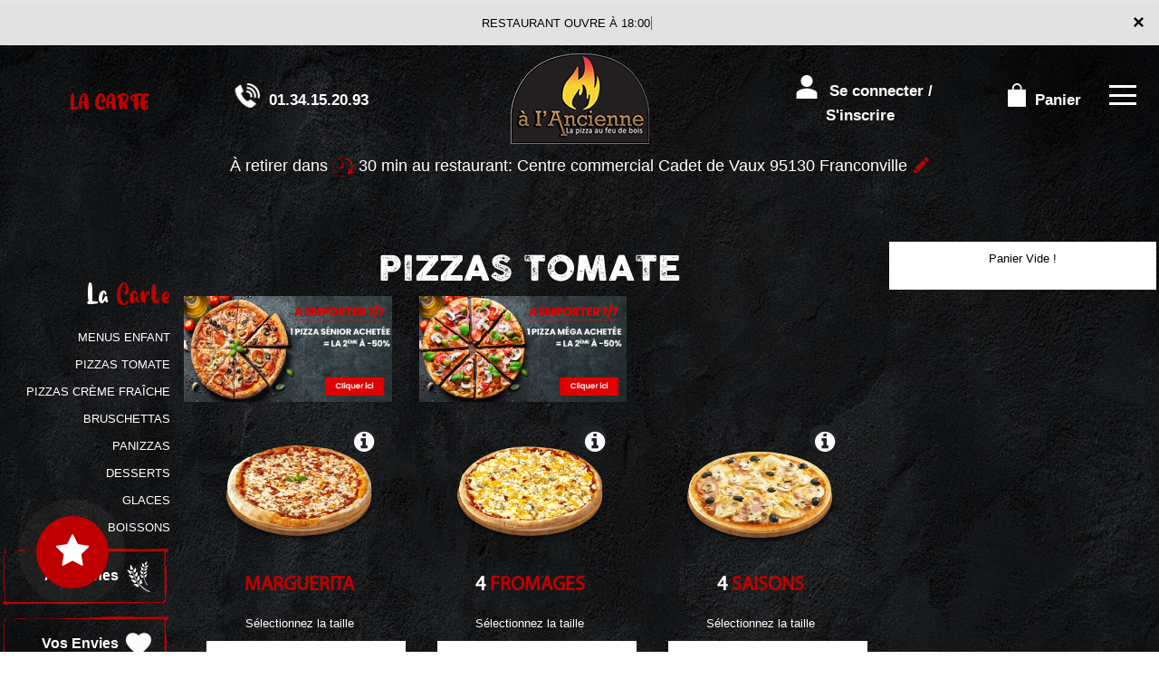

--- FILE ---
content_type: text/html
request_url: https://www.aufourabois.com/pizzas_tomate-ermont
body_size: 15375
content:
<!-- debut left --->

	  



<!-- end left --->


<!DOCTYPE html>
<html>
<head>

<meta name="google-site-verification" content="xzcplBWjMsHZvWyufQtNGLdOhI0Mrzb2gIMvhpSUahw" />

<meta name="msvalidate.01" content="7932708C9ECC1D83880FDE10882D867E" />
<meta http-equiv="Content-Type" content="text/html; charset=iso-8859-15">
<meta http-equiv="Content-Type" content="text/html; charset=iso-8859-1">

<meta name="title" content="
PIZZA A L ANCIENNE | Livraison Pizza Traditionnelle et pizzas tomate &agrave; Ermont ">
<meta name="description" content="
   
	 PIZZA A L ANCIENNE, commander pizza au feu de bois par T&eacute;l: 01.34.15.20.93 | Livraison Pizza Traditionnelle &agrave; Ermont. Site web r&eacute;alis&eacute; par Des-click.
	  ">

<meta name="keywords" content="
  
	 Ermont, PIZZA A L ANCIENNE, livraison pizza, livraison pizzas, commander pizza traditionnelle, commander pizza au feu de bois, pizza livr&eacute;e, pizza &agrave; domicile, pizza a domicile, pizza Ermont, livraison &agrave; domicile, livraison a domicile,Ermont, livraison de pizza &agrave; Ermont, pizza, pizzeria, livraison, domicile, rapide, vente, emporter, pizzas,
">

<title>PIZZA A L ANCIENNE | Livraison Pizza Traditionnelle et pizzas tomate &agrave; Ermont</title><meta name="viewport" content="width=device-width, initial-scale=1">
<link rel="icon" href="img/favicon.ico" type="image/x-icon">

<link href="https://fonts.googleapis.com/css?family=Montserrat:400,700" rel="stylesheet">
<link href="https://fonts.googleapis.com/css?family=Great+Vibes" rel="stylesheet">



	<link rel="stylesheet" href="css/owl.carousel.css" />
	<link rel="stylesheet" href="css/owl.theme.default.min.css" />

	<link href="css/fontawesome-all.min.css" rel="stylesheet">
	<link href="css/bootstrap.min.css" rel="stylesheet">
	<link href="css/bootstrap-theme.min.css" rel="stylesheet">
	<link rel="stylesheet" href="css/style-res.css"/>

	<!-- AwesomeFonts -->
<link href="css/font-awesome.css" rel="stylesheet" type="text/css">

	<!-- PageAnimation -->
<link href="style-animation/animate.min.css" rel="stylesheet"/>
<link href="style-animation/style.css" rel="stylesheet"/>

		
<script src="01_includes/01_files/functions.js"></script>



	

</head>
<body>
		 <script type="text/javascript" src='popup/js/jQuery/jquery-1.8.3.min.js'></script>
    <script type="text/javascript" src='popup/js/bootstrap.min.js'></script>
<!-- headermodel4 -->
  <!-- debut header -->
<link href="https://fonts.googleapis.com/css?family=Raleway:200,100,400" rel="stylesheet" type="text/css" />
<script type="text/javascript">
	var TxtRotate = function(el, toRotate, period) {
  this.toRotate = toRotate;
  this.el = el;
  this.loopNum = 0;
  this.period = parseInt(period, 10) || 2000;
  this.txt = '';
  this.tick();
  this.isDeleting = false;
};

TxtRotate.prototype.tick = function() {
  var i = this.loopNum % this.toRotate.length;
  var fullTxt = this.toRotate[i];

  if (this.isDeleting) {
    this.txt = fullTxt.substring(0, this.txt.length - 1);
  } else {
    this.txt = fullTxt.substring(0, this.txt.length + 1);
  }

  this.el.innerHTML = '<span class="wrap">'+this.txt+'</span>';

  var that = this;
  var delta = 150 - Math.random() * 100;

  if (this.isDeleting) { delta /= 2; }

  if (!this.isDeleting && this.txt === fullTxt) {
    delta = this.period;
    this.isDeleting = true;
  } else if (this.isDeleting && this.txt === '') {
    this.isDeleting = false;
    this.loopNum++;
    delta = 200;
  }

  setTimeout(function() {
    that.tick();
  }, delta);
};

window.onload = function() {
  var elements = document.getElementsByClassName('txt-rotate');
  for (var i=0; i<elements.length; i++) {
    var toRotate = elements[i].getAttribute('data-rotate');
    var period = elements[i].getAttribute('data-period');
    if (toRotate) {
      new TxtRotate(elements[i], JSON.parse(toRotate), period);
    }
  }
  // INJECT CSS
  var css = document.createElement("style");
  css.type = "text/css";
  css.innerHTML = ".txt-rotate > .wrap { border-right: 0.08em solid #666 }";
  document.body.appendChild(css);
};
</script>
	<div class="alert">
	  <span class="closebtn" onclick="this.parentElement.style.display='none'; ">&times;</span>

	  <span
     class="txt-rotate"
     data-period="3000"
     data-rotate='[ "RESTAURANT OUVRE À 18:00", "Vous pouvez commander votre repas à partir de 18:00" ]'></span>
  <span style=" position: absolute;  right: 80px;">


	</div>
<!-- end debut header -->

  <div class="main-container">
    <div class="hero-section">
      <!--		<div id="overlay-hero" onclick="off()"></div>-->
      <!-- a supprimer -->
      <nav class="navbar navbar-default">
        <div class="container-fluid mar-t-30">
          <a class="logoMobile" href="#"><img src="img/logo.png" /></a>
          <!-- Brand and toggle get grouped for better mobile display -->
          <div class="brand-left">
            <ul class="nav navbar-nav navbar-center">
              <li></li>
            </ul>
          </div>

          <!-- type commande -->
        <div class="brand-centered">  
      
        <div class="clearfix"></div>
      <p style="margin-top: 121px !important;">&Agrave; retirer dans <img src='img/clock.png'/> 30 min au restaurant: Centre commercial Cadet de Vaux 95130 Franconville <a href="index.php" title="changer"><img src="img/pencil.png"  ></a></p>
    </div>
  
<!-- end type commande -->

          <div class="navbar-header">
            <button type="button" class="navbar-toggle collapsed" data-toggle="collapse"
              data-target="#bs-example-navbar-collapse-1" aria-expanded="false">
              <span class="sr-only">Toggle navigation</span>
              <span class="icon-bar"></span> <span class="icon-bar"></span>
              <span class="icon-bar"></span>
            </button>
          </div>
          <!-- Collect the nav links, forms, and other content for toggling -->
          <div class="collapse navbar-collapse" id="bs-example-navbar-collapse-1">
            <ul class="right nav navbar-nav navbar-right">

              <!-- debut la carte -->
											 
											 		<li data-link="Store"><a href="pizzas_tomate-ermont" class="la-nav">
			  <div class="wow fadeInDown animated" data-wow-duration="1.5s" data-wow-delay="1s" style="visibility: visible; animation-duration: 1s; animation-delay: 0s; animation-name: fadeInDown;">
				   La Carte
				 </div> 
		  </a> </li>
											 
											 <!-- fin la carte -->

              <li data-link="Store">
                <a href="#">
                  <div class="wow fadeInDown animated" data-wow-duration="1.5s" data-wow-delay="1s" style="
                        visibility: visible;
                        animation-duration: 1s;
                        animation-delay: 0s;
                        animation-name: fadeInDown;
                      "> 
					  <img src="img/icon-tel.png" alt="">
                    <tel>01.34.15.20.93</tel>

                  </div>
                </a>
              </li>

              <li class="WebLogo">
                <a class="mainLogo" href="index-ermont"  title="livraison pizza au feu de bois &agrave;  ermont" alt="livraison pizza au feu de bois &agrave;  ermont" ><img src="img/logo.png" title="livraison pizza au feu de bois &agrave;  ermont" alt="livraison pizza au feu de bois &agrave;  ermont"></a>
              </li>
              <!-- debut se connecter -->
	   
	   	      
	  <li data-link="Store" ><a href="votre-compte.php">
			  
		<div class="wow fadeInDown animated" data-wow-duration="2s" data-wow-delay="0s" style="visibility: visible; animation-duration: 2s; animation-delay: 0s; animation-name: fadeInDown;">
			  <img src="img/icon-user.png" alt="commander pizza &agrave;  ermont"> Se connecter / S'inscrire
			</div>
			</a> </li>	

  
	   <!-- fin se connecter -->

              <li data-link="Store">
                <a href="coordonnees.php">
                  <div class="wow fadeInDown animated cartBtn" data-wow-duration="2.5s" data-wow-delay="0s" style="
                        visibility: visible;
                        animation-duration: 2.5s;
                        animation-delay: 0s;
                        animation-name: fadeInDown;
                      ">
                    <img src="img/icon-cart.png" title="Pizza traditionnelle en livraison &agrave;  ermont" alt="Pizza traditionnelle en livraison &agrave;  ermont">
                    Panier
                  </div>
                </a>
              </li>
              <li class="customMenuBtn">
                <div id="mySidenav" class="sidenav">
                  <div id="overlay"></div>
                  <a href="javascript:void(0)" class="closebtn" onclick="closeNav()">&times;</a>
                  <a href="a-emporter.php" title="pizza &Agrave; Emporter &agrave;  ermont" alt="pizza &Agrave; Emporter &agrave;  ermont" >&Agrave; Emporter</a>
                  <a href="allergene.php" title="commander pizzas traditionnelle &agrave;  ermont" alt="commander pizzas traditionnelle &agrave;  ermont" >Allerg&egrave;nes</a>
                  <a href="charte-qualite.php" title="livraison pizza &agrave;  ermont" alt="livraison pizza &agrave;  ermont" >Charte Qualit&eacute;</a>
                  <a href="cgv.php" title="pizza en livraison &agrave;  ermont" alt="pizza en livraison &agrave;  ermont" >C.G.V</a>
                  <a href="contact.php" title="commander pizzas au feu de bois &agrave;  ermont" alt="commander pizzas au feu de bois &agrave;  ermont" >Contact</a>
                  <a href="mentions-legales.php" title="livraison pizza &agrave;  ermont" alt="livraison pizza &agrave;  ermont" >Mentions L&eacute;gales</a>
                  <a href="mobile.php" title="commander pizza &agrave;  ermont" alt="commander pizza &agrave;  ermont" >Mobile</a>
                  <a href="fidelites.php" title="livraison pizza &agrave;  ermont" alt="livraison pizza &agrave;  ermont" >Programme De Fid&eacute;lit&eacute;</a>
                  <a href="votre-appreciation.php">Vos Avis</a>
                  <a href="zones-de-livraison.php" title="livraison pizzas &agrave;  ermont" alt="livraison pizzas &agrave;  ermont" >Zones de Livraison</a>
                </div>
                <a href="#" class="menu-btn" onclick="openNav()"></a>
              </li>
            </ul>
          </div>
          <!-- /.navbar-collapse -->
        </div>
        <!-- /.container-fluid -->
      </nav>
      <!-- fin header --><!-- end fin header -->

      <!-- end headermodel4 -->	

<span id='zoneRechargement' ></span>


<span id='zonePage'>







  <div class="main-container">

      <div class="row prodPage">

      <div class="col-md-2 col-sm-2">

          <div class="nav-section">

            <h1>La <span>Carte</span></h1>

          <ul>

<barnavfamille><li>

            <p><a href="menus_enfant-ermont"    title="livraison menus enfant &agrave;  ermont" alt="livraison menus enfant &agrave;  ermont" >MENUS ENFANT</a></p>

                      </li><li>

          

            <p><a href="pizzas_tomate-ermont"   title="livraison pizza tomate &agrave;  ermont" alt="livraison pizza tomate &agrave;  ermont">PIZZAS TOMATE</a></p>

                      </li><li>

            <p><a href="pizzas_creme_fraiche-ermont"   title="livraison pizzas creme fraiche &agrave;  ermont" alt="livraison pizzas creme fraiche &agrave;  ermont">PIZZAS CR&Egrave;ME FRA&Icirc;CHE</a></p>

                      </li><li>

            <p><a href="bruschettas-ermont"   title="livraison bruschettas &agrave;  ermont" alt="livraison bruschettas &agrave;  ermont">BRUSCHETTAS</a></p>

                      </li><li>

            <p><a href="panizzas-ermont"   title="livraison panizzas &agrave;  ermont" alt="livraison panizzas &agrave;  ermont">PANIZZAS</a></p>

                      </li><li>

            <p><a href="desserts-ermont"   title="livraison desserts &agrave;  ermont" alt="livraison desserts &agrave;  ermont">DESSERTS</a></p>

                      </li><li>

            <p><a href="glaces-ermont"   title="livraison glaces &agrave;  ermont" alt="livraison glaces &agrave;  ermont">GLACES</a></p>

                      </li><li>

            <p><a href="boissons-ermont"   title="livraison boissons &agrave;  ermont" alt="livraison boissons &agrave;  ermont" >BOISSONS</a></p>

                      </li></barnavfamille>

        </ul>



 <div class="navLinks">

<button id="btn" style="background-color: transparent;">Allerg&egrave;nes <img src="img/icon-allerg.png" alt=""></button></div>





  <div class="navLinks">

  	<button id="btnenvie" style="background-color: transparent;">Vos Envies <img src="img/icon-filter.png" alt=""></button></div>





<style>

         .popup {

            display: none;

            position: fixed;

            z-index: 1;

            left: 0;

            top: 0;

            width: 100%;

            height: 100%;

            background-color: #F1F1F1;

            background-color: rgba(0,0,0,0.4);

            -webkit-animation-name: fadeIn;

            -webkit-animation-duration: 0.4s;

            animation-name: fadeIn;

            animation-duration: 0.4s

         }

         .popupenvie {

            display: none;

            position: fixed;

            z-index: 1;

            left: 0;

            top: 0;

            width: 100%;

            height: 100%;

            background-color: #F1F1F1;

            background-color: rgba(0,0,0,0.4);

            -webkit-animation-name: fadeIn;

            -webkit-animation-duration: 0.4s;

            animation-name: fadeIn;

            animation-duration: 0.4s

         }

         .popup-content-detail {

            bottom: 0;

            background-color: #1c252c;

            width: 70%;

            -webkit-animation-name: slideIn;

            -webkit-animation-duration: 0.5s;

            animation-name: slideIn;

            animation-duration: 0.5s;

			 margin: 100px auto;

         }

         .end {

            color: white;

            float: right;

            font-size: 26px;

            font-weight: bold;

         }

         .end:hover,

         .end:focus {

            color: #000;

            text-decoration: underline;

            cursor: pointer;

         }

         .popup-header {

            padding: 1px 10px;

            background-color: #1c252c;

            color: white;

         }

         .popup-body {padding: 1px 5px;}

         @-webkit-keyframes slideIn {

            from {bottom: -300px; opacity: 0}

            to {bottom: 0; opacity: 1}

         }

         @keyframes slideIn {

            from {bottom: -300px; opacity: 0}

            to {bottom: 0; opacity: 1}

         }

         @-webkit-keyframes fadeIn {

            from {opacity: 0}

            to {opacity: 1}

         }

         @keyframes fadeIn {

            from {opacity: 0}

            to {opacity: 1}

         }

      </style>

  

      

      <div id="myModal" class="popup">

         <!-- Modal content -->

         <div class="popup-content-detail">

         	  <span class="end">X</span>

            <div class="popup-header">

               <h2>ALLERGENES</h2>

            </div>



		<div class="row popup-allergene">
			<div class="container">
				<div class="col-md-12 col-sm-12">
					<p class="color-brown">Cochez vos allergènes afin de ne voir que les produits que vous pouvez consommer</p>
					<form name="filtrage_allergene" action="chercher.php" method="post">

						<input type="hidden" name="filtre_allerg" value="true">
					<div class="popup-checkboxes">
						            <div class="popUpSmRdo">
            	<input type="hidden" name="nomallergene_1" value="GLUTEN" >
              <input type="checkbox" name="allergene[]" value="1" style="-webkit-appearance:none;">
              <img src="produit/allergene/aller_1.png" alt=""/>
              <p>GLUTEN</p>
            </div>
       
                   <div class="popUpSmRdo">
            	<input type="hidden" name="nomallergene_2" value="CRUSTACES" >
              <input type="checkbox" name="allergene[]" value="2" style="-webkit-appearance:none;">
              <img src="produit/allergene/aller_2.png" alt=""/>
              <p>CRUSTACES</p>
            </div>
       
                   <div class="popUpSmRdo">
            	<input type="hidden" name="nomallergene_3" value="OEUFS" >
              <input type="checkbox" name="allergene[]" value="3" style="-webkit-appearance:none;">
              <img src="produit/allergene/aller_3.png" alt=""/>
              <p>OEUFS</p>
            </div>
       
                   <div class="popUpSmRdo">
            	<input type="hidden" name="nomallergene_4" value="POISSONS" >
              <input type="checkbox" name="allergene[]" value="4" style="-webkit-appearance:none;">
              <img src="produit/allergene/aller_4.png" alt=""/>
              <p>POISSONS</p>
            </div>
       
                   <div class="popUpSmRdo">
            	<input type="hidden" name="nomallergene_5" value="ARACHIDES" >
              <input type="checkbox" name="allergene[]" value="5" style="-webkit-appearance:none;">
              <img src="produit/allergene/aller_5.png" alt=""/>
              <p>ARACHIDES</p>
            </div>
       
                   <div class="popUpSmRdo">
            	<input type="hidden" name="nomallergene_6" value="SOJA" >
              <input type="checkbox" name="allergene[]" value="6" style="-webkit-appearance:none;">
              <img src="produit/allergene/aller_6.png" alt=""/>
              <p>SOJA</p>
            </div>
       
                   <div class="popUpSmRdo">
            	<input type="hidden" name="nomallergene_7" value="LAIT" >
              <input type="checkbox" name="allergene[]" value="7" style="-webkit-appearance:none;">
              <img src="produit/allergene/aller_7.png" alt=""/>
              <p>LAIT</p>
            </div>
       
                   <div class="popUpSmRdo">
            	<input type="hidden" name="nomallergene_8" value="FRUITS A COQUES" >
              <input type="checkbox" name="allergene[]" value="8" style="-webkit-appearance:none;">
              <img src="produit/allergene/aller_8.png" alt=""/>
              <p>FRUITS A COQUES</p>
            </div>
       
                   <div class="popUpSmRdo">
            	<input type="hidden" name="nomallergene_9" value="CELERI" >
              <input type="checkbox" name="allergene[]" value="9" style="-webkit-appearance:none;">
              <img src="produit/allergene/aller_9.png" alt=""/>
              <p>CELERI</p>
            </div>
       
                   <div class="popUpSmRdo">
            	<input type="hidden" name="nomallergene_10" value="MOUTARDE" >
              <input type="checkbox" name="allergene[]" value="10" style="-webkit-appearance:none;">
              <img src="produit/allergene/aller_10.png" alt=""/>
              <p>MOUTARDE</p>
            </div>
       
                   <div class="popUpSmRdo">
            	<input type="hidden" name="nomallergene_11" value="SESAME" >
              <input type="checkbox" name="allergene[]" value="11" style="-webkit-appearance:none;">
              <img src="produit/allergene/aller_11.png" alt=""/>
              <p>SESAME</p>
            </div>
       
                   <div class="popUpSmRdo">
            	<input type="hidden" name="nomallergene_12" value="SULFITES" >
              <input type="checkbox" name="allergene[]" value="12" style="-webkit-appearance:none;">
              <img src="produit/allergene/aller_12.png" alt=""/>
              <p>SULFITES</p>
            </div>
       
                   <div class="popUpSmRdo">
            	<input type="hidden" name="nomallergene_13" value="LUPIN" >
              <input type="checkbox" name="allergene[]" value="13" style="-webkit-appearance:none;">
              <img src="produit/allergene/aller_13.png" alt=""/>
              <p>LUPIN</p>
            </div>
       
                   <div class="popUpSmRdo">
            	<input type="hidden" name="nomallergene_14" value="MOLLUSQUES" >
              <input type="checkbox" name="allergene[]" value="14" style="-webkit-appearance:none;">
              <img src="produit/allergene/aller_14.png" alt=""/>
              <p>MOLLUSQUES</p>
            </div>
       
            <div class="clearfix"></div>
					</div>
					<div class="btn-width cta-btn" id="cl-effect-2"><a href="#cl-effect-2" 
						onclick="document.filtrage_allergene.submit();"><span data-hover="Filtrer">Filtrer</span></a></div>
				</form>
					
				</div>
			</div>
		</div>




         </div>

      </div>





     <div id="myModalenvie" class="popupenvie" >

         <!-- Modal content -->

         <div class="popup-content-detail">

         	  <span class="end">X</span>

            <div class="popup-header">

               <h2>Vos Envies</h2>

            </div>





		<div class="row popup-allergene">
			<div class="container">
				<div class="col-md-12 col-sm-12">
					<p class="color-brown">Cochez vos envies..</p>
		<form name="filtrage_envies" action="chercher.php" method="post">

			<input type="hidden" name="filtre_envies" value="true">
					<div class="popup-checkboxes">
         
 <div class="popUpSmRdo">
         <input type="checkbox" name="terme[]" value="POULET" style="-webkit-appearance:none;">
         <img src="produit/2614_89.png" alt="" width="30px" height="30px" />
         <p>POULET</p>
  </div>

	 <div class="popUpSmRdo">
         <input type="checkbox" name="terme[]" value="LARDONS" style="-webkit-appearance:none;">
         <img src="produit/2614_90.png" alt="" width="30px" height="30px" />
         <p>LARDONS</p>
  </div>

	 <div class="popUpSmRdo">
         <input type="checkbox" name="terme[]" value="ANCHOIS" style="-webkit-appearance:none;">
         <img src="produit/2614_91.png" alt="" width="30px" height="30px" />
         <p>ANCHOIS</p>
  </div>

	 <div class="popUpSmRdo">
         <input type="checkbox" name="terme[]" value="THON" style="-webkit-appearance:none;">
         <img src="produit/2614_92.png" alt="" width="30px" height="30px" />
         <p>THON</p>
  </div>

	 <div class="popUpSmRdo">
         <input type="checkbox" name="terme[]" value="VIANDE HACHEE" style="-webkit-appearance:none;">
         <img src="produit/2614_93.png" alt="" width="30px" height="30px" />
         <p>VIANDE HACHEE</p>
  </div>

	 <div class="popUpSmRdo">
         <input type="checkbox" name="terme[]" value="SAUMON" style="-webkit-appearance:none;">
         <img src="produit/2614_94.png" alt="" width="30px" height="30px" />
         <p>SAUMON</p>
  </div>

	 <div class="popUpSmRdo">
         <input type="checkbox" name="terme[]" value="MERGUEZ" style="-webkit-appearance:none;">
         <img src="produit/2614_95.png" alt="" width="30px" height="30px" />
         <p>MERGUEZ</p>
  </div>

	 <div class="popUpSmRdo">
         <input type="checkbox" name="terme[]" value="JAMBON" style="-webkit-appearance:none;">
         <img src="produit/2614_96.png" alt="" width="30px" height="30px" />
         <p>JAMBON</p>
  </div>

	 <div class="popUpSmRdo">
         <input type="checkbox" name="terme[]" value="BOURSIN" style="-webkit-appearance:none;">
         <img src="produit/2614_97.png" alt="" width="30px" height="30px" />
         <p>BOURSIN</p>
  </div>

	 <div class="popUpSmRdo">
         <input type="checkbox" name="terme[]" value="CHEVRE" style="-webkit-appearance:none;">
         <img src="produit/2614_98.png" alt="" width="30px" height="30px" />
         <p>CHEVRE</p>
  </div>

	 <div class="popUpSmRdo">
         <input type="checkbox" name="terme[]" value="CHAMPIGNONS" style="-webkit-appearance:none;">
         <img src="produit/2614_99.png" alt="" width="30px" height="30px" />
         <p>CHAMPIGNONS</p>
  </div>

	     <div class="clearfix"></div>

</div>

	<div class="btn-width cta-btn" id="cl-effect-2"><a href="#cl-effect-2" 
						onclick="document.filtrage_envies.submit();"><span data-hover="Filtrer">Filtrer</span></a></div>
				</form>
					
				</div>
			</div>
		</div>

            
            <div class="popup-body">
             
            </div>
	


         </div>

      </div>





      <script>

         

         var popup = document.getElementById('myModal');

         var myBytton = document.getElementById("btn");

         var span = document.getElementsByClassName("end")[0];

           var span1 = document.getElementsByClassName("end")[1];

          var popupenvie = document.getElementById('myModalenvie');

          var myByttonenvie = document.getElementById("btnenvie");



         myByttonenvie.onclick = function() {

            popupenvie.style.display = "block";

         }



         myBytton.onclick = function() {

            popup.style.display = "block";

         }

         span.onclick = function() {

            popup.style.display = "none";

      

         }

         span1.onclick = function() {

             popupenvie.style.display = "none";

           

         }

         window.onclick = function(event) {

            if (event.target == popup) {

               popup.style.display = "none";

               popupenvie.style.display = "none";

               

            }

         }



         

       

      </script>





          <!--   <div class="navLinks"><a a data-url="allergene_filtrage.php" data-title="Connexion" class="whiteColor clickPizza" data-width="600px" data-height="550px">Allergene <img src="img/icon-allerg.png" alt=""></a></div> -->

















        </div>

      </div>

      <div class="col-md-7 col-sm-7">

        <div class="row" >

          <div class="prodTitles">PIZZAS TOMATE</div>









  







  <div class="row">
 <div class="clearfix"></div>
    <div class="row">
       <div class="col-lg-12 pizzaAdds" style="display:block; width:98%;">
		  
		 <div class="col-lg-4" >
			<img src="images/pizza-add1.png" width="300" height="250" alt=" " class="img-responsive"  style="cursor:pointer" title="1 PIZZA SENIOR ACHETEE = LA 2 EME A - 50 POURCENT" >
				</div> 
		 
		 <div class="col-lg-4" >
			<img src="images/pizza-add2.png" width="300" height="250" alt=" " class="img-responsive"  style="cursor:pointer" title="1 PIZZA MEGA ACHETEE = LA 2 EME A - 50 POURCENT" >
				</div> 
				</div> 
	</div>
	<div class="clearfix"></div>
</div>
<script type="text/javascript">
function Addoffre(id_offre)
{
$.ajax({
type: "GET",
url: "add_offre.php?id_offre="+id_offre,
error:function(msg, string){
alert( "Error !: " + string );
},
success:function(data){
$("#zonePage").hide();
$("#zoneRechargement").hide();
$("#zoneRechargement").html(data);
$('#zoneRechargement').fadeIn();
var target = $("#zoneRechargement");
 $('html,body').animate({scrollTop:target.offset().top-150}, 1000);
}
});
}
</script>
  <style>
body {font-family: Arial, Helvetica, sans-serif; display:block;}

/* The Modal (background) */


</style>
<div class="animation-btn">
	<a class="model-btn" id="btnetoile" ><i class="fa fa-star fa-3x"></i></a>
</div>
<!--div class="modal-overlay" id="myModaletoile">
  <div class="modal">
    
    <a class="close-modal" id="close-modal">
    
    </a>

    <div>
      <h3></h3>
<p style="margin-top:100px; " ></p>
    </div>
    
  </div>
</div-->
<div id="myModaletoile" class="modal1">

  <!-- Modal content -->
  <div class="modal-content1">
    <span class="close">&times;</span>
     <br><center><h3 style="color: white;"></h3>
     
<p style="margin-top:100px;color:white; " ></p></center>
  </div>

</div>
	<script>
// Get the modal
var modal = document.getElementById("myModaletoile");

// Get the button that opens the modal
var btn = document.getElementById("btnetoile");

// Get the <span> element that closes the modal
var span = document.getElementsByClassName("close")[0];

// When the user clicks the button, open the modal 
btn.onclick = function() {
  modal.style.display = "block";
}

// When the user clicks on <span> (x), close the modal
span.onclick = function() {
  modal.style.display = "none";
}

// When the user clicks anywhere outside of the modal, close it

</script>

 

<!-- modal -->
<!-- overlay -->


 <!--script>
         
         var popupetoile = document.getElementById('myModaletoile');
         var myByttonetoile = document.getElementById("btnetoile");
         var spanetoile = document.getElementById("close-modal");

         myByttonetoile.onclick = function() {
         	
            //popupetoile.style.display = "one";
          var elements = $('.modal-overlay, .modal');
             elements.addClass('active');
         }
 
         spanetoile.onclick = function() {
        	  var elements1 = $('.modal-overlay, .modal');
                elements1.removeClass('active');
      
         }
       
    
       
      </script-->



<script>
 function affiche_taille(idproduit)
 {
       var idtaille=document.getElementById("id_taille"+idproduit).value;

       var prixtaille=document.getElementById("prixtaille"+idproduit+"_"+idtaille).value;  

     
       var htmlfinal=prixtaille+" | AJOUTER";
  
        $('#prix'+idproduit).html(htmlfinal);
 	
 }


function descriaff(id_produit)
{

  if ($("#papersheet"+id_produit).hasClass("opened")) {

     $("#papersheet"+id_produit).stop().removeClass("opened");
    
  } else {

   $("#papersheet"+id_produit).stop().addClass("opened");
    
  }

 

}

</script>
	


		 <input type="hidden" name="id_famille" value="3">
			<input type="hidden" name="id_produit" value="113">
			
		<div class="col-md-4 col-sm-6 col-xs-12">
						<div class="wow animated" data-wow-duration="1s" data-wow-delay="1s" style="visibility: visible; animation-duration: 1s; animation-delay: 1s; animation-name: fadeIn;" >
						<div class="mainProd">
							<div class="prod-box">
                                 
                               	   <div class="papersheet  " id="papersheet113">
									  <!-- Action Trigger -->
									  <div class="papersheet__trigger" onclick ="descriaff(113);">
									  <!-- Icon -->
										<i class="fa fa-info-circle fa-2x papersheet__trigger-icon" viewBox="0 0 24 24"></i>
									  </div>
									  <!-- Face 1 -->
									  <div class="papersheet__face-item animated fadeInUp desc-area">
										<p>Sauce tomate, mozzarella.</p>
									  </div>

									</div> 

								
								<img src="produit/2614_113.png" alt="product" class="img-responsive">
							</div>	

<h2 style="display: block;"><strong><span>MARGUERITA</span></strong></h2>



			                     <input type="hidden" name="prixtaille113_64" 
                      id="prixtaille113_64" value="8.00&euro;">
				                      <input type="hidden" name="prixtaille113_65" 
                      id="prixtaille113_65" value="12.00&euro;">
				                      <input type="hidden" name="prixtaille113_66" 
                      id="prixtaille113_66" value="16.00&euro;">
				 					<p>S&eacute;lectionnez la taille</p> 

		<div class="prodSize">
					<select style="width: 220px; height: 40px; font-weight: bold;" 
						name="id_taille113" id="id_taille113" 
						 onchange="affiche_taille(113);" >

					                    
				       			<option value="64">JUNIOR :   8.00&euro; </option>

					                    
				       			<option value="65">SENIOR :   12.00&euro; </option>

					                    
				       			<option value="66">MEGA :   16.00&euro; </option>

					 
				     </select>					 								
			     </div>



 </div>
					</div>
						</div>


		 <input type="hidden" name="id_famille" value="3">
			<input type="hidden" name="id_produit" value="114">
			
		<div class="col-md-4 col-sm-6 col-xs-12">
						<div class="wow animated" data-wow-duration="1s" data-wow-delay="1s" style="visibility: visible; animation-duration: 1s; animation-delay: 1s; animation-name: fadeIn;" >
						<div class="mainProd">
							<div class="prod-box">
                                 
                               	   <div class="papersheet  " id="papersheet114">
									  <!-- Action Trigger -->
									  <div class="papersheet__trigger" onclick ="descriaff(114);">
									  <!-- Icon -->
										<i class="fa fa-info-circle fa-2x papersheet__trigger-icon" viewBox="0 0 24 24"></i>
									  </div>
									  <!-- Face 1 -->
									  <div class="papersheet__face-item animated fadeInUp desc-area">
										<p>Sauce tomate, mozzarella, brie, gorgonzola, emmental.</p>
									  </div>

									</div> 

								
								<img src="produit/2614_114.png" alt="product" class="img-responsive">
							</div>	

<h2 style="display: block;"><strong>4<span> FROMAGES</span></strong></h2>



			                     <input type="hidden" name="prixtaille114_64" 
                      id="prixtaille114_64" value="10.00&euro;">
				                      <input type="hidden" name="prixtaille114_65" 
                      id="prixtaille114_65" value="15.00&euro;">
				                      <input type="hidden" name="prixtaille114_66" 
                      id="prixtaille114_66" value="20.00&euro;">
				 					<p>S&eacute;lectionnez la taille</p> 

		<div class="prodSize">
					<select style="width: 220px; height: 40px; font-weight: bold;" 
						name="id_taille114" id="id_taille114" 
						 onchange="affiche_taille(114);" >

					                    
				       			<option value="64">JUNIOR :   10.00&euro; </option>

					                    
				       			<option value="65">SENIOR :   15.00&euro; </option>

					                    
				       			<option value="66">MEGA :   20.00&euro; </option>

					 
				     </select>					 								
			     </div>



 </div>
					</div>
						</div>


		 <input type="hidden" name="id_famille" value="3">
			<input type="hidden" name="id_produit" value="115">
			
		<div class="col-md-4 col-sm-6 col-xs-12">
						<div class="wow animated" data-wow-duration="1s" data-wow-delay="1s" style="visibility: visible; animation-duration: 1s; animation-delay: 1s; animation-name: fadeIn;" >
						<div class="mainProd">
							<div class="prod-box">
                                 
                               	   <div class="papersheet  " id="papersheet115">
									  <!-- Action Trigger -->
									  <div class="papersheet__trigger" onclick ="descriaff(115);">
									  <!-- Icon -->
										<i class="fa fa-info-circle fa-2x papersheet__trigger-icon" viewBox="0 0 24 24"></i>
									  </div>
									  <!-- Face 1 -->
									  <div class="papersheet__face-item animated fadeInUp desc-area">
										<p>Sauce tomate, mozzarella, jambon, champignons, artichauts, olives.</p>
									  </div>

									</div> 

								
								<img src="produit/2614_115.png" alt="product" class="img-responsive">
							</div>	

<h2 style="display: block;"><strong>4<span> SAISONS</span></strong></h2>



			                     <input type="hidden" name="prixtaille115_64" 
                      id="prixtaille115_64" value="10.00&euro;">
				                      <input type="hidden" name="prixtaille115_65" 
                      id="prixtaille115_65" value="15.00&euro;">
				                      <input type="hidden" name="prixtaille115_66" 
                      id="prixtaille115_66" value="20.00&euro;">
				 					<p>S&eacute;lectionnez la taille</p> 

		<div class="prodSize">
					<select style="width: 220px; height: 40px; font-weight: bold;" 
						name="id_taille115" id="id_taille115" 
						 onchange="affiche_taille(115);" >

					                    
				       			<option value="64">JUNIOR :   10.00&euro; </option>

					                    
				       			<option value="65">SENIOR :   15.00&euro; </option>

					                    
				       			<option value="66">MEGA :   20.00&euro; </option>

					 
				     </select>					 								
			     </div>



 </div>
					</div>
						</div>


		 <input type="hidden" name="id_famille" value="3">
			<input type="hidden" name="id_produit" value="116">
			
		<div class="col-md-4 col-sm-6 col-xs-12">
						<div class="wow animated" data-wow-duration="1s" data-wow-delay="1s" style="visibility: visible; animation-duration: 1s; animation-delay: 1s; animation-name: fadeIn;" >
						<div class="mainProd">
							<div class="prod-box">
                                 
                               	   <div class="papersheet  " id="papersheet116">
									  <!-- Action Trigger -->
									  <div class="papersheet__trigger" onclick ="descriaff(116);">
									  <!-- Icon -->
										<i class="fa fa-info-circle fa-2x papersheet__trigger-icon" viewBox="0 0 24 24"></i>
									  </div>
									  <!-- Face 1 -->
									  <div class="papersheet__face-item animated fadeInUp desc-area">
										<p>Sauce tomate, mozzarella, viande hachée, aubergines, oignons.</p>
									  </div>

									</div> 

								
								<img src="produit/2614_116.png" alt="product" class="img-responsive">
							</div>	

<h2 style="display: block;"><strong><span>BERGERE</span></strong></h2>



			                     <input type="hidden" name="prixtaille116_64" 
                      id="prixtaille116_64" value="10.00&euro;">
				                      <input type="hidden" name="prixtaille116_65" 
                      id="prixtaille116_65" value="15.00&euro;">
				                      <input type="hidden" name="prixtaille116_66" 
                      id="prixtaille116_66" value="20.00&euro;">
				 					<p>S&eacute;lectionnez la taille</p> 

		<div class="prodSize">
					<select style="width: 220px; height: 40px; font-weight: bold;" 
						name="id_taille116" id="id_taille116" 
						 onchange="affiche_taille(116);" >

					                    
				       			<option value="64">JUNIOR :   10.00&euro; </option>

					                    
				       			<option value="65">SENIOR :   15.00&euro; </option>

					                    
				       			<option value="66">MEGA :   20.00&euro; </option>

					 
				     </select>					 								
			     </div>



 </div>
					</div>
						</div>


		 <input type="hidden" name="id_famille" value="3">
			<input type="hidden" name="id_produit" value="117">
			
		<div class="col-md-4 col-sm-6 col-xs-12">
						<div class="wow animated" data-wow-duration="1s" data-wow-delay="1s" style="visibility: visible; animation-duration: 1s; animation-delay: 1s; animation-name: fadeIn;" >
						<div class="mainProd">
							<div class="prod-box">
                                 
                               	   <div class="papersheet  " id="papersheet117">
									  <!-- Action Trigger -->
									  <div class="papersheet__trigger" onclick ="descriaff(117);">
									  <!-- Icon -->
										<i class="fa fa-info-circle fa-2x papersheet__trigger-icon" viewBox="0 0 24 24"></i>
									  </div>
									  <!-- Face 1 -->
									  <div class="papersheet__face-item animated fadeInUp desc-area">
										<p>Sauce tomate, mozzarella, viande hachée, pommes de terre, oignons.</p>
									  </div>

									</div> 

								
								<img src="produit/2614_117.png" alt="product" class="img-responsive">
							</div>	

<h2 style="display: block;"><strong><span>BOLOGNAISE</span></strong></h2>



			                     <input type="hidden" name="prixtaille117_64" 
                      id="prixtaille117_64" value="10.00&euro;">
				                      <input type="hidden" name="prixtaille117_65" 
                      id="prixtaille117_65" value="15.00&euro;">
				                      <input type="hidden" name="prixtaille117_66" 
                      id="prixtaille117_66" value="20.00&euro;">
				 					<p>S&eacute;lectionnez la taille</p> 

		<div class="prodSize">
					<select style="width: 220px; height: 40px; font-weight: bold;" 
						name="id_taille117" id="id_taille117" 
						 onchange="affiche_taille(117);" >

					                    
				       			<option value="64">JUNIOR :   10.00&euro; </option>

					                    
				       			<option value="65">SENIOR :   15.00&euro; </option>

					                    
				       			<option value="66">MEGA :   20.00&euro; </option>

					 
				     </select>					 								
			     </div>



 </div>
					</div>
						</div>


		 <input type="hidden" name="id_famille" value="3">
			<input type="hidden" name="id_produit" value="118">
			
		<div class="col-md-4 col-sm-6 col-xs-12">
						<div class="wow animated" data-wow-duration="1s" data-wow-delay="1s" style="visibility: visible; animation-duration: 1s; animation-delay: 1s; animation-name: fadeIn;" >
						<div class="mainProd">
							<div class="prod-box">
                                 
                               	   <div class="papersheet  " id="papersheet118">
									  <!-- Action Trigger -->
									  <div class="papersheet__trigger" onclick ="descriaff(118);">
									  <!-- Icon -->
										<i class="fa fa-info-circle fa-2x papersheet__trigger-icon" viewBox="0 0 24 24"></i>
									  </div>
									  <!-- Face 1 -->
									  <div class="papersheet__face-item animated fadeInUp desc-area">
										<p>Sauce tomate, mozzarella, oeuf, jambon.</p>
									  </div>

									</div> 

								
								<img src="produit/2614_118.png" alt="product" class="img-responsive">
							</div>	

<h2 style="display: block;"><strong><span>CALZONE</span></strong></h2>



			                     <input type="hidden" name="prixtaille118_64" 
                      id="prixtaille118_64" value="10.00&euro;">
				                      <input type="hidden" name="prixtaille118_65" 
                      id="prixtaille118_65" value="15.00&euro;">
				                      <input type="hidden" name="prixtaille118_66" 
                      id="prixtaille118_66" value="20.00&euro;">
				 					<p>S&eacute;lectionnez la taille</p> 

		<div class="prodSize">
					<select style="width: 220px; height: 40px; font-weight: bold;" 
						name="id_taille118" id="id_taille118" 
						 onchange="affiche_taille(118);" >

					                    
				       			<option value="64">JUNIOR :   10.00&euro; </option>

					                    
				       			<option value="65">SENIOR :   15.00&euro; </option>

					                    
				       			<option value="66">MEGA :   20.00&euro; </option>

					 
				     </select>					 								
			     </div>



 </div>
					</div>
						</div>


		 <input type="hidden" name="id_famille" value="3">
			<input type="hidden" name="id_produit" value="119">
			
		<div class="col-md-4 col-sm-6 col-xs-12">
						<div class="wow animated" data-wow-duration="1s" data-wow-delay="1s" style="visibility: visible; animation-duration: 1s; animation-delay: 1s; animation-name: fadeIn;" >
						<div class="mainProd">
							<div class="prod-box">
                                 
                               	   <div class="papersheet  " id="papersheet119">
									  <!-- Action Trigger -->
									  <div class="papersheet__trigger" onclick ="descriaff(119);">
									  <!-- Icon -->
										<i class="fa fa-info-circle fa-2x papersheet__trigger-icon" viewBox="0 0 24 24"></i>
									  </div>
									  <!-- Face 1 -->
									  <div class="papersheet__face-item animated fadeInUp desc-area">
										<p>Sauce tomate, mozzarella, lardons, olives, oeuf.</p>
									  </div>

									</div> 

								
								<img src="produit/2614_119.png" alt="product" class="img-responsive">
							</div>	

<h2 style="display: block;"><strong><span>CAMPAGNARDE</span></strong></h2>



			                     <input type="hidden" name="prixtaille119_64" 
                      id="prixtaille119_64" value="10.00&euro;">
				                      <input type="hidden" name="prixtaille119_65" 
                      id="prixtaille119_65" value="15.00&euro;">
				                      <input type="hidden" name="prixtaille119_66" 
                      id="prixtaille119_66" value="20.00&euro;">
				 					<p>S&eacute;lectionnez la taille</p> 

		<div class="prodSize">
					<select style="width: 220px; height: 40px; font-weight: bold;" 
						name="id_taille119" id="id_taille119" 
						 onchange="affiche_taille(119);" >

					                    
				       			<option value="64">JUNIOR :   10.00&euro; </option>

					                    
				       			<option value="65">SENIOR :   15.00&euro; </option>

					                    
				       			<option value="66">MEGA :   20.00&euro; </option>

					 
				     </select>					 								
			     </div>



 </div>
					</div>
						</div>


		 <input type="hidden" name="id_famille" value="3">
			<input type="hidden" name="id_produit" value="120">
			
		<div class="col-md-4 col-sm-6 col-xs-12">
						<div class="wow animated" data-wow-duration="1s" data-wow-delay="1s" style="visibility: visible; animation-duration: 1s; animation-delay: 1s; animation-name: fadeIn;" >
						<div class="mainProd">
							<div class="prod-box">
                                 
                               	   <div class="papersheet  " id="papersheet120">
									  <!-- Action Trigger -->
									  <div class="papersheet__trigger" onclick ="descriaff(120);">
									  <!-- Icon -->
										<i class="fa fa-info-circle fa-2x papersheet__trigger-icon" viewBox="0 0 24 24"></i>
									  </div>
									  <!-- Face 1 -->
									  <div class="papersheet__face-item animated fadeInUp desc-area">
										<p>Sauce tomate, mozzarella, viande hachée, champignons, oeuf.</p>
									  </div>

									</div> 

								
								<img src="produit/2614_120.png" alt="product" class="img-responsive">
							</div>	

<h2 style="display: block;"><strong><span>CAMPIONE</span></strong></h2>



			                     <input type="hidden" name="prixtaille120_64" 
                      id="prixtaille120_64" value="10.00&euro;">
				                      <input type="hidden" name="prixtaille120_65" 
                      id="prixtaille120_65" value="15.00&euro;">
				                      <input type="hidden" name="prixtaille120_66" 
                      id="prixtaille120_66" value="20.00&euro;">
				 					<p>S&eacute;lectionnez la taille</p> 

		<div class="prodSize">
					<select style="width: 220px; height: 40px; font-weight: bold;" 
						name="id_taille120" id="id_taille120" 
						 onchange="affiche_taille(120);" >

					                    
				       			<option value="64">JUNIOR :   10.00&euro; </option>

					                    
				       			<option value="65">SENIOR :   15.00&euro; </option>

					                    
				       			<option value="66">MEGA :   20.00&euro; </option>

					 
				     </select>					 								
			     </div>



 </div>
					</div>
						</div>


		 <input type="hidden" name="id_famille" value="3">
			<input type="hidden" name="id_produit" value="121">
			
		<div class="col-md-4 col-sm-6 col-xs-12">
						<div class="wow animated" data-wow-duration="1s" data-wow-delay="1s" style="visibility: visible; animation-duration: 1s; animation-delay: 1s; animation-name: fadeIn;" >
						<div class="mainProd">
							<div class="prod-box">
                                 
                               	   <div class="papersheet  " id="papersheet121">
									  <!-- Action Trigger -->
									  <div class="papersheet__trigger" onclick ="descriaff(121);">
									  <!-- Icon -->
										<i class="fa fa-info-circle fa-2x papersheet__trigger-icon" viewBox="0 0 24 24"></i>
									  </div>
									  <!-- Face 1 -->
									  <div class="papersheet__face-item animated fadeInUp desc-area">
										<p>Sauce tomate, mozzarella, poulet, oignons, poivrons.</p>
									  </div>

									</div> 

								
								<img src="produit/2614_121.png" alt="product" class="img-responsive">
							</div>	

<h2 style="display: block;"><strong><span>CHICKEN</span></strong></h2>



			                     <input type="hidden" name="prixtaille121_64" 
                      id="prixtaille121_64" value="10.00&euro;">
				                      <input type="hidden" name="prixtaille121_65" 
                      id="prixtaille121_65" value="15.00&euro;">
				                      <input type="hidden" name="prixtaille121_66" 
                      id="prixtaille121_66" value="20.00&euro;">
				 					<p>S&eacute;lectionnez la taille</p> 

		<div class="prodSize">
					<select style="width: 220px; height: 40px; font-weight: bold;" 
						name="id_taille121" id="id_taille121" 
						 onchange="affiche_taille(121);" >

					                    
				       			<option value="64">JUNIOR :   10.00&euro; </option>

					                    
				       			<option value="65">SENIOR :   15.00&euro; </option>

					                    
				       			<option value="66">MEGA :   20.00&euro; </option>

					 
				     </select>					 								
			     </div>



 </div>
					</div>
						</div>


		 <input type="hidden" name="id_famille" value="3">
			<input type="hidden" name="id_produit" value="122">
			
		<div class="col-md-4 col-sm-6 col-xs-12">
						<div class="wow animated" data-wow-duration="1s" data-wow-delay="1s" style="visibility: visible; animation-duration: 1s; animation-delay: 1s; animation-name: fadeIn;" >
						<div class="mainProd">
							<div class="prod-box">
                                 
                               	   <div class="papersheet  " id="papersheet122">
									  <!-- Action Trigger -->
									  <div class="papersheet__trigger" onclick ="descriaff(122);">
									  <!-- Icon -->
										<i class="fa fa-info-circle fa-2x papersheet__trigger-icon" viewBox="0 0 24 24"></i>
									  </div>
									  <!-- Face 1 -->
									  <div class="papersheet__face-item animated fadeInUp desc-area">
										<p>Sauce tomate, mozzarella, bacon, oeuf.</p>
									  </div>

									</div> 

								
								<img src="produit/2614_122.png" alt="product" class="img-responsive">
							</div>	

<h2 style="display: block;"><strong><span>DELICE</span></strong></h2>



			                     <input type="hidden" name="prixtaille122_64" 
                      id="prixtaille122_64" value="10.00&euro;">
				                      <input type="hidden" name="prixtaille122_65" 
                      id="prixtaille122_65" value="15.00&euro;">
				                      <input type="hidden" name="prixtaille122_66" 
                      id="prixtaille122_66" value="20.00&euro;">
				 					<p>S&eacute;lectionnez la taille</p> 

		<div class="prodSize">
					<select style="width: 220px; height: 40px; font-weight: bold;" 
						name="id_taille122" id="id_taille122" 
						 onchange="affiche_taille(122);" >

					                    
				       			<option value="64">JUNIOR :   10.00&euro; </option>

					                    
				       			<option value="65">SENIOR :   15.00&euro; </option>

					                    
				       			<option value="66">MEGA :   20.00&euro; </option>

					 
				     </select>					 								
			     </div>



 </div>
					</div>
						</div>


		 <input type="hidden" name="id_famille" value="3">
			<input type="hidden" name="id_produit" value="123">
			
		<div class="col-md-4 col-sm-6 col-xs-12">
						<div class="wow animated" data-wow-duration="1s" data-wow-delay="1s" style="visibility: visible; animation-duration: 1s; animation-delay: 1s; animation-name: fadeIn;" >
						<div class="mainProd">
							<div class="prod-box">
                                 
                               	   <div class="papersheet  " id="papersheet123">
									  <!-- Action Trigger -->
									  <div class="papersheet__trigger" onclick ="descriaff(123);">
									  <!-- Icon -->
										<i class="fa fa-info-circle fa-2x papersheet__trigger-icon" viewBox="0 0 24 24"></i>
									  </div>
									  <!-- Face 1 -->
									  <div class="papersheet__face-item animated fadeInUp desc-area">
										<p>Sauce tomate, mozzarella, jambon, ananas.</p>
									  </div>

									</div> 

								
								<img src="produit/2614_123.png" alt="product" class="img-responsive">
							</div>	

<h2 style="display: block;"><strong><span>HAWAIENNE</span></strong></h2>



			                     <input type="hidden" name="prixtaille123_64" 
                      id="prixtaille123_64" value="10.00&euro;">
				                      <input type="hidden" name="prixtaille123_65" 
                      id="prixtaille123_65" value="15.00&euro;">
				                      <input type="hidden" name="prixtaille123_66" 
                      id="prixtaille123_66" value="20.00&euro;">
				 					<p>S&eacute;lectionnez la taille</p> 

		<div class="prodSize">
					<select style="width: 220px; height: 40px; font-weight: bold;" 
						name="id_taille123" id="id_taille123" 
						 onchange="affiche_taille(123);" >

					                    
				       			<option value="64">JUNIOR :   10.00&euro; </option>

					                    
				       			<option value="65">SENIOR :   15.00&euro; </option>

					                    
				       			<option value="66">MEGA :   20.00&euro; </option>

					 
				     </select>					 								
			     </div>



 </div>
					</div>
						</div>


		 <input type="hidden" name="id_famille" value="3">
			<input type="hidden" name="id_produit" value="124">
			
		<div class="col-md-4 col-sm-6 col-xs-12">
						<div class="wow animated" data-wow-duration="1s" data-wow-delay="1s" style="visibility: visible; animation-duration: 1s; animation-delay: 1s; animation-name: fadeIn;" >
						<div class="mainProd">
							<div class="prod-box">
                                 
                               	   <div class="papersheet  " id="papersheet124">
									  <!-- Action Trigger -->
									  <div class="papersheet__trigger" onclick ="descriaff(124);">
									  <!-- Icon -->
										<i class="fa fa-info-circle fa-2x papersheet__trigger-icon" viewBox="0 0 24 24"></i>
									  </div>
									  <!-- Face 1 -->
									  <div class="papersheet__face-item animated fadeInUp desc-area">
										<p>Sauce tomate, mozzarella, chorizo, merguez, oeuf.</p>
									  </div>

									</div> 

								
								<img src="produit/2614_124.png" alt="product" class="img-responsive">
							</div>	

<h2 style="display: block;"><strong><span>MALAGA</span></strong></h2>



			                     <input type="hidden" name="prixtaille124_64" 
                      id="prixtaille124_64" value="10.00&euro;">
				                      <input type="hidden" name="prixtaille124_65" 
                      id="prixtaille124_65" value="15.00&euro;">
				                      <input type="hidden" name="prixtaille124_66" 
                      id="prixtaille124_66" value="20.00&euro;">
				 					<p>S&eacute;lectionnez la taille</p> 

		<div class="prodSize">
					<select style="width: 220px; height: 40px; font-weight: bold;" 
						name="id_taille124" id="id_taille124" 
						 onchange="affiche_taille(124);" >

					                    
				       			<option value="64">JUNIOR :   10.00&euro; </option>

					                    
				       			<option value="65">SENIOR :   15.00&euro; </option>

					                    
				       			<option value="66">MEGA :   20.00&euro; </option>

					 
				     </select>					 								
			     </div>



 </div>
					</div>
						</div>


		 <input type="hidden" name="id_famille" value="3">
			<input type="hidden" name="id_produit" value="125">
			
		<div class="col-md-4 col-sm-6 col-xs-12">
						<div class="wow animated" data-wow-duration="1s" data-wow-delay="1s" style="visibility: visible; animation-duration: 1s; animation-delay: 1s; animation-name: fadeIn;" >
						<div class="mainProd">
							<div class="prod-box">
                                 
                               	   <div class="papersheet  " id="papersheet125">
									  <!-- Action Trigger -->
									  <div class="papersheet__trigger" onclick ="descriaff(125);">
									  <!-- Icon -->
										<i class="fa fa-info-circle fa-2x papersheet__trigger-icon" viewBox="0 0 24 24"></i>
									  </div>
									  <!-- Face 1 -->
									  <div class="papersheet__face-item animated fadeInUp desc-area">
										<p>Sauce tomate, mozzarella, viande hachée, merguez, poivrons.</p>
									  </div>

									</div> 

								
								<img src="produit/2614_125.png" alt="product" class="img-responsive">
							</div>	

<h2 style="display: block;"><strong><span>MEXICAINE</span></strong></h2>



			                     <input type="hidden" name="prixtaille125_64" 
                      id="prixtaille125_64" value="10.00&euro;">
				                      <input type="hidden" name="prixtaille125_65" 
                      id="prixtaille125_65" value="15.00&euro;">
				                      <input type="hidden" name="prixtaille125_66" 
                      id="prixtaille125_66" value="20.00&euro;">
				 					<p>S&eacute;lectionnez la taille</p> 

		<div class="prodSize">
					<select style="width: 220px; height: 40px; font-weight: bold;" 
						name="id_taille125" id="id_taille125" 
						 onchange="affiche_taille(125);" >

					                    
				       			<option value="64">JUNIOR :   10.00&euro; </option>

					                    
				       			<option value="65">SENIOR :   15.00&euro; </option>

					                    
				       			<option value="66">MEGA :   20.00&euro; </option>

					 
				     </select>					 								
			     </div>



 </div>
					</div>
						</div>


		 <input type="hidden" name="id_famille" value="3">
			<input type="hidden" name="id_produit" value="126">
			
		<div class="col-md-4 col-sm-6 col-xs-12">
						<div class="wow animated" data-wow-duration="1s" data-wow-delay="1s" style="visibility: visible; animation-duration: 1s; animation-delay: 1s; animation-name: fadeIn;" >
						<div class="mainProd">
							<div class="prod-box">
                                 
                               	   <div class="papersheet  " id="papersheet126">
									  <!-- Action Trigger -->
									  <div class="papersheet__trigger" onclick ="descriaff(126);">
									  <!-- Icon -->
										<i class="fa fa-info-circle fa-2x papersheet__trigger-icon" viewBox="0 0 24 24"></i>
									  </div>
									  <!-- Face 1 -->
									  <div class="papersheet__face-item animated fadeInUp desc-area">
										<p>Sauce tomate, mozzarella, pepperoni, viande hachée.</p>
									  </div>

									</div> 

								
								<img src="produit/2614_126.png" alt="product" class="img-responsive">
							</div>	

<h2 style="display: block;"><strong><span>MILANO</span></strong></h2>



			                     <input type="hidden" name="prixtaille126_64" 
                      id="prixtaille126_64" value="10.00&euro;">
				                      <input type="hidden" name="prixtaille126_65" 
                      id="prixtaille126_65" value="15.00&euro;">
				                      <input type="hidden" name="prixtaille126_66" 
                      id="prixtaille126_66" value="20.00&euro;">
				 					<p>S&eacute;lectionnez la taille</p> 

		<div class="prodSize">
					<select style="width: 220px; height: 40px; font-weight: bold;" 
						name="id_taille126" id="id_taille126" 
						 onchange="affiche_taille(126);" >

					                    
				       			<option value="64">JUNIOR :   10.00&euro; </option>

					                    
				       			<option value="65">SENIOR :   15.00&euro; </option>

					                    
				       			<option value="66">MEGA :   20.00&euro; </option>

					 
				     </select>					 								
			     </div>



 </div>
					</div>
						</div>


		 <input type="hidden" name="id_famille" value="3">
			<input type="hidden" name="id_produit" value="127">
			
		<div class="col-md-4 col-sm-6 col-xs-12">
						<div class="wow animated" data-wow-duration="1s" data-wow-delay="1s" style="visibility: visible; animation-duration: 1s; animation-delay: 1s; animation-name: fadeIn;" >
						<div class="mainProd">
							<div class="prod-box">
                                 
                               	   <div class="papersheet  " id="papersheet127">
									  <!-- Action Trigger -->
									  <div class="papersheet__trigger" onclick ="descriaff(127);">
									  <!-- Icon -->
										<i class="fa fa-info-circle fa-2x papersheet__trigger-icon" viewBox="0 0 24 24"></i>
									  </div>
									  <!-- Face 1 -->
									  <div class="papersheet__face-item animated fadeInUp desc-area">
										<p>Sauce tomate, mozzarella, câpres, anchois, olives.</p>
									  </div>

									</div> 

								
								<img src="produit/2614_127.png" alt="product" class="img-responsive">
							</div>	

<h2 style="display: block;"><strong><span>NAPOLITAINE</span></strong></h2>



			                     <input type="hidden" name="prixtaille127_64" 
                      id="prixtaille127_64" value="10.00&euro;">
				                      <input type="hidden" name="prixtaille127_65" 
                      id="prixtaille127_65" value="15.00&euro;">
				                      <input type="hidden" name="prixtaille127_66" 
                      id="prixtaille127_66" value="20.00&euro;">
				 					<p>S&eacute;lectionnez la taille</p> 

		<div class="prodSize">
					<select style="width: 220px; height: 40px; font-weight: bold;" 
						name="id_taille127" id="id_taille127" 
						 onchange="affiche_taille(127);" >

					                    
				       			<option value="64">JUNIOR :   10.00&euro; </option>

					                    
				       			<option value="65">SENIOR :   15.00&euro; </option>

					                    
				       			<option value="66">MEGA :   20.00&euro; </option>

					 
				     </select>					 								
			     </div>



 </div>
					</div>
						</div>


		 <input type="hidden" name="id_famille" value="3">
			<input type="hidden" name="id_produit" value="128">
			
		<div class="col-md-4 col-sm-6 col-xs-12">
						<div class="wow animated" data-wow-duration="1s" data-wow-delay="1s" style="visibility: visible; animation-duration: 1s; animation-delay: 1s; animation-name: fadeIn;" >
						<div class="mainProd">
							<div class="prod-box">
                                 
                               	   <div class="papersheet  " id="papersheet128">
									  <!-- Action Trigger -->
									  <div class="papersheet__trigger" onclick ="descriaff(128);">
									  <!-- Icon -->
										<i class="fa fa-info-circle fa-2x papersheet__trigger-icon" viewBox="0 0 24 24"></i>
									  </div>
									  <!-- Face 1 -->
									  <div class="papersheet__face-item animated fadeInUp desc-area">
										<p>Sauce tomate, mozzarella, merguez, poivrons, oignons.</p>
									  </div>

									</div> 

								
								<img src="produit/2614_128.png" alt="product" class="img-responsive">
							</div>	

<h2 style="display: block;"><strong><span>ORIENTALE</span></strong></h2>



			                     <input type="hidden" name="prixtaille128_64" 
                      id="prixtaille128_64" value="10.00&euro;">
				                      <input type="hidden" name="prixtaille128_65" 
                      id="prixtaille128_65" value="15.00&euro;">
				                      <input type="hidden" name="prixtaille128_66" 
                      id="prixtaille128_66" value="20.00&euro;">
				 					<p>S&eacute;lectionnez la taille</p> 

		<div class="prodSize">
					<select style="width: 220px; height: 40px; font-weight: bold;" 
						name="id_taille128" id="id_taille128" 
						 onchange="affiche_taille(128);" >

					                    
				       			<option value="64">JUNIOR :   10.00&euro; </option>

					                    
				       			<option value="65">SENIOR :   15.00&euro; </option>

					                    
				       			<option value="66">MEGA :   20.00&euro; </option>

					 
				     </select>					 								
			     </div>



 </div>
					</div>
						</div>


		 <input type="hidden" name="id_famille" value="3">
			<input type="hidden" name="id_produit" value="129">
			
		<div class="col-md-4 col-sm-6 col-xs-12">
						<div class="wow animated" data-wow-duration="1s" data-wow-delay="1s" style="visibility: visible; animation-duration: 1s; animation-delay: 1s; animation-name: fadeIn;" >
						<div class="mainProd">
							<div class="prod-box">
                                 
                               	   <div class="papersheet  " id="papersheet129">
									  <!-- Action Trigger -->
									  <div class="papersheet__trigger" onclick ="descriaff(129);">
									  <!-- Icon -->
										<i class="fa fa-info-circle fa-2x papersheet__trigger-icon" viewBox="0 0 24 24"></i>
									  </div>
									  <!-- Face 1 -->
									  <div class="papersheet__face-item animated fadeInUp desc-area">
										<p>Sauce tomate, mozzarella, cocktail de fruits de mer, ail, oignons.</p>
									  </div>

									</div> 

								
								<img src="produit/2614_129.png" alt="product" class="img-responsive">
							</div>	

<h2 style="display: block;"><strong><span>PESCATORE</span></strong></h2>



			                     <input type="hidden" name="prixtaille129_64" 
                      id="prixtaille129_64" value="10.00&euro;">
				                      <input type="hidden" name="prixtaille129_65" 
                      id="prixtaille129_65" value="15.00&euro;">
				                      <input type="hidden" name="prixtaille129_66" 
                      id="prixtaille129_66" value="20.00&euro;">
				 					<p>S&eacute;lectionnez la taille</p> 

		<div class="prodSize">
					<select style="width: 220px; height: 40px; font-weight: bold;" 
						name="id_taille129" id="id_taille129" 
						 onchange="affiche_taille(129);" >

					                    
				       			<option value="64">JUNIOR :   10.00&euro; </option>

					                    
				       			<option value="65">SENIOR :   15.00&euro; </option>

					                    
				       			<option value="66">MEGA :   20.00&euro; </option>

					 
				     </select>					 								
			     </div>



 </div>
					</div>
						</div>


		 <input type="hidden" name="id_famille" value="3">
			<input type="hidden" name="id_produit" value="130">
			
		<div class="col-md-4 col-sm-6 col-xs-12">
						<div class="wow animated" data-wow-duration="1s" data-wow-delay="1s" style="visibility: visible; animation-duration: 1s; animation-delay: 1s; animation-name: fadeIn;" >
						<div class="mainProd">
							<div class="prod-box">
                                 
                               	   <div class="papersheet  " id="papersheet130">
									  <!-- Action Trigger -->
									  <div class="papersheet__trigger" onclick ="descriaff(130);">
									  <!-- Icon -->
										<i class="fa fa-info-circle fa-2x papersheet__trigger-icon" viewBox="0 0 24 24"></i>
									  </div>
									  <!-- Face 1 -->
									  <div class="papersheet__face-item animated fadeInUp desc-area">
										<p>Sauce tomate, mozzarella, tomates fraîches, olives, poivrons.</p>
									  </div>

									</div> 

								
								<img src="produit/2614_130.png" alt="product" class="img-responsive">
							</div>	

<h2 style="display: block;"><strong><span>PRINTANIERE</span></strong></h2>



			                     <input type="hidden" name="prixtaille130_64" 
                      id="prixtaille130_64" value="10.00&euro;">
				                      <input type="hidden" name="prixtaille130_65" 
                      id="prixtaille130_65" value="15.00&euro;">
				                      <input type="hidden" name="prixtaille130_66" 
                      id="prixtaille130_66" value="20.00&euro;">
				 					<p>S&eacute;lectionnez la taille</p> 

		<div class="prodSize">
					<select style="width: 220px; height: 40px; font-weight: bold;" 
						name="id_taille130" id="id_taille130" 
						 onchange="affiche_taille(130);" >

					                    
				       			<option value="64">JUNIOR :   10.00&euro; </option>

					                    
				       			<option value="65">SENIOR :   15.00&euro; </option>

					                    
				       			<option value="66">MEGA :   20.00&euro; </option>

					 
				     </select>					 								
			     </div>



 </div>
					</div>
						</div>


		 <input type="hidden" name="id_famille" value="3">
			<input type="hidden" name="id_produit" value="131">
			
		<div class="col-md-4 col-sm-6 col-xs-12">
						<div class="wow animated" data-wow-duration="1s" data-wow-delay="1s" style="visibility: visible; animation-duration: 1s; animation-delay: 1s; animation-name: fadeIn;" >
						<div class="mainProd">
							<div class="prod-box">
                                 
                               	   <div class="papersheet  " id="papersheet131">
									  <!-- Action Trigger -->
									  <div class="papersheet__trigger" onclick ="descriaff(131);">
									  <!-- Icon -->
										<i class="fa fa-info-circle fa-2x papersheet__trigger-icon" viewBox="0 0 24 24"></i>
									  </div>
									  <!-- Face 1 -->
									  <div class="papersheet__face-item animated fadeInUp desc-area">
										<p>Sauce tomate, mozzarella, chorizo, olives.</p>
									  </div>

									</div> 

								
								<img src="produit/2614_131.png" alt="product" class="img-responsive">
							</div>	

<h2 style="display: block;"><strong><span>REGINA</span></strong></h2>



			                     <input type="hidden" name="prixtaille131_64" 
                      id="prixtaille131_64" value="10.00&euro;">
				                      <input type="hidden" name="prixtaille131_65" 
                      id="prixtaille131_65" value="15.00&euro;">
				                      <input type="hidden" name="prixtaille131_66" 
                      id="prixtaille131_66" value="20.00&euro;">
				 					<p>S&eacute;lectionnez la taille</p> 

		<div class="prodSize">
					<select style="width: 220px; height: 40px; font-weight: bold;" 
						name="id_taille131" id="id_taille131" 
						 onchange="affiche_taille(131);" >

					                    
				       			<option value="64">JUNIOR :   10.00&euro; </option>

					                    
				       			<option value="65">SENIOR :   15.00&euro; </option>

					                    
				       			<option value="66">MEGA :   20.00&euro; </option>

					 
				     </select>					 								
			     </div>



 </div>
					</div>
						</div>


		 <input type="hidden" name="id_famille" value="3">
			<input type="hidden" name="id_produit" value="132">
			
		<div class="col-md-4 col-sm-6 col-xs-12">
						<div class="wow animated" data-wow-duration="1s" data-wow-delay="1s" style="visibility: visible; animation-duration: 1s; animation-delay: 1s; animation-name: fadeIn;" >
						<div class="mainProd">
							<div class="prod-box">
                                 
                               	   <div class="papersheet  " id="papersheet132">
									  <!-- Action Trigger -->
									  <div class="papersheet__trigger" onclick ="descriaff(132);">
									  <!-- Icon -->
										<i class="fa fa-info-circle fa-2x papersheet__trigger-icon" viewBox="0 0 24 24"></i>
									  </div>
									  <!-- Face 1 -->
									  <div class="papersheet__face-item animated fadeInUp desc-area">
										<p>Sauce tomate, mozzarella, champignons, jambon.</p>
									  </div>

									</div> 

								
								<img src="produit/2614_132.png" alt="product" class="img-responsive">
							</div>	

<h2 style="display: block;"><strong><span>REINE</span></strong></h2>



			                     <input type="hidden" name="prixtaille132_64" 
                      id="prixtaille132_64" value="10.00&euro;">
				                      <input type="hidden" name="prixtaille132_65" 
                      id="prixtaille132_65" value="15.00&euro;">
				                      <input type="hidden" name="prixtaille132_66" 
                      id="prixtaille132_66" value="20.00&euro;">
				 					<p>S&eacute;lectionnez la taille</p> 

		<div class="prodSize">
					<select style="width: 220px; height: 40px; font-weight: bold;" 
						name="id_taille132" id="id_taille132" 
						 onchange="affiche_taille(132);" >

					                    
				       			<option value="64">JUNIOR :   10.00&euro; </option>

					                    
				       			<option value="65">SENIOR :   15.00&euro; </option>

					                    
				       			<option value="66">MEGA :   20.00&euro; </option>

					 
				     </select>					 								
			     </div>



 </div>
					</div>
						</div>


		 <input type="hidden" name="id_famille" value="3">
			<input type="hidden" name="id_produit" value="133">
			
		<div class="col-md-4 col-sm-6 col-xs-12">
						<div class="wow animated" data-wow-duration="1s" data-wow-delay="1s" style="visibility: visible; animation-duration: 1s; animation-delay: 1s; animation-name: fadeIn;" >
						<div class="mainProd">
							<div class="prod-box">
                                 
                               	   <div class="papersheet  " id="papersheet133">
									  <!-- Action Trigger -->
									  <div class="papersheet__trigger" onclick ="descriaff(133);">
									  <!-- Icon -->
										<i class="fa fa-info-circle fa-2x papersheet__trigger-icon" viewBox="0 0 24 24"></i>
									  </div>
									  <!-- Face 1 -->
									  <div class="papersheet__face-item animated fadeInUp desc-area">
										<p>Sauce tomate, mozzarella, thon, poivrons, olives.</p>
									  </div>

									</div> 

								
								<img src="produit/2614_133.png" alt="product" class="img-responsive">
							</div>	

<h2 style="display: block;"><strong><span>THON</span></strong></h2>



			                     <input type="hidden" name="prixtaille133_64" 
                      id="prixtaille133_64" value="10.00&euro;">
				                      <input type="hidden" name="prixtaille133_65" 
                      id="prixtaille133_65" value="15.00&euro;">
				                      <input type="hidden" name="prixtaille133_66" 
                      id="prixtaille133_66" value="20.00&euro;">
				 					<p>S&eacute;lectionnez la taille</p> 

		<div class="prodSize">
					<select style="width: 220px; height: 40px; font-weight: bold;" 
						name="id_taille133" id="id_taille133" 
						 onchange="affiche_taille(133);" >

					                    
				       			<option value="64">JUNIOR :   10.00&euro; </option>

					                    
				       			<option value="65">SENIOR :   15.00&euro; </option>

					                    
				       			<option value="66">MEGA :   20.00&euro; </option>

					 
				     </select>					 								
			     </div>



 </div>
					</div>
						</div>


		 <input type="hidden" name="id_famille" value="3">
			<input type="hidden" name="id_produit" value="134">
			
		<div class="col-md-4 col-sm-6 col-xs-12">
						<div class="wow animated" data-wow-duration="1s" data-wow-delay="1s" style="visibility: visible; animation-duration: 1s; animation-delay: 1s; animation-name: fadeIn;" >
						<div class="mainProd">
							<div class="prod-box">
                                 
                               	   <div class="papersheet  " id="papersheet134">
									  <!-- Action Trigger -->
									  <div class="papersheet__trigger" onclick ="descriaff(134);">
									  <!-- Icon -->
										<i class="fa fa-info-circle fa-2x papersheet__trigger-icon" viewBox="0 0 24 24"></i>
									  </div>
									  <!-- Face 1 -->
									  <div class="papersheet__face-item animated fadeInUp desc-area">
										<p>Sauce tomate, mozzarella, artichauts, champignons, poivrons.</p>
									  </div>

									</div> 

								
								<img src="produit/2614_134.png" alt="product" class="img-responsive">
							</div>	

<h2 style="display: block;"><strong><span>VEGETARIENNE</span></strong></h2>



			                     <input type="hidden" name="prixtaille134_64" 
                      id="prixtaille134_64" value="10.00&euro;">
				                      <input type="hidden" name="prixtaille134_65" 
                      id="prixtaille134_65" value="15.00&euro;">
				                      <input type="hidden" name="prixtaille134_66" 
                      id="prixtaille134_66" value="20.00&euro;">
				 					<p>S&eacute;lectionnez la taille</p> 

		<div class="prodSize">
					<select style="width: 220px; height: 40px; font-weight: bold;" 
						name="id_taille134" id="id_taille134" 
						 onchange="affiche_taille(134);" >

					                    
				       			<option value="64">JUNIOR :   10.00&euro; </option>

					                    
				       			<option value="65">SENIOR :   15.00&euro; </option>

					                    
				       			<option value="66">MEGA :   20.00&euro; </option>

					 
				     </select>					 								
			     </div>



 </div>
					</div>
						</div>


		 <input type="hidden" name="id_famille" value="3">
			<input type="hidden" name="id_produit" value="135">
			
		<div class="col-md-4 col-sm-6 col-xs-12">
						<div class="wow animated" data-wow-duration="1s" data-wow-delay="1s" style="visibility: visible; animation-duration: 1s; animation-delay: 1s; animation-name: fadeIn;" >
						<div class="mainProd">
							<div class="prod-box">
                                 
                               	   <div class="papersheet  " id="papersheet135">
									  <!-- Action Trigger -->
									  <div class="papersheet__trigger" onclick ="descriaff(135);">
									  <!-- Icon -->
										<i class="fa fa-info-circle fa-2x papersheet__trigger-icon" viewBox="0 0 24 24"></i>
									  </div>
									  <!-- Face 1 -->
									  <div class="papersheet__face-item animated fadeInUp desc-area">
										<p>Sauce tomate, mozzarella, jambon, chorizo, lardons, pepperoni.</p>
									  </div>

									</div> 

								
								<img src="produit/2614_135.png" alt="product" class="img-responsive">
							</div>	

<h2 style="display: block;"><strong>4<span> JAMBONS</span></strong></h2>



			                     <input type="hidden" name="prixtaille135_64" 
                      id="prixtaille135_64" value="10.50&euro;">
				                      <input type="hidden" name="prixtaille135_65" 
                      id="prixtaille135_65" value="16.00&euro;">
				                      <input type="hidden" name="prixtaille135_66" 
                      id="prixtaille135_66" value="21.00&euro;">
				 					<p>S&eacute;lectionnez la taille</p> 

		<div class="prodSize">
					<select style="width: 220px; height: 40px; font-weight: bold;" 
						name="id_taille135" id="id_taille135" 
						 onchange="affiche_taille(135);" >

					                    
				       			<option value="64">JUNIOR :   10.50&euro; </option>

					                    
				       			<option value="65">SENIOR :   16.00&euro; </option>

					                    
				       			<option value="66">MEGA :   21.00&euro; </option>

					 
				     </select>					 								
			     </div>



 </div>
					</div>
						</div>


		 <input type="hidden" name="id_famille" value="3">
			<input type="hidden" name="id_produit" value="136">
			
		<div class="col-md-4 col-sm-6 col-xs-12">
						<div class="wow animated" data-wow-duration="1s" data-wow-delay="1s" style="visibility: visible; animation-duration: 1s; animation-delay: 1s; animation-name: fadeIn;" >
						<div class="mainProd">
							<div class="prod-box">
                                 
                               	   <div class="papersheet  " id="papersheet136">
									  <!-- Action Trigger -->
									  <div class="papersheet__trigger" onclick ="descriaff(136);">
									  <!-- Icon -->
										<i class="fa fa-info-circle fa-2x papersheet__trigger-icon" viewBox="0 0 24 24"></i>
									  </div>
									  <!-- Face 1 -->
									  <div class="papersheet__face-item animated fadeInUp desc-area">
										<p>Sauce tomate, mozzarella, jambon, viande hachée, champignons, merguez, oeuf.</p>
									  </div>

									</div> 

								
								<img src="produit/2614_136.png" alt="product" class="img-responsive">
							</div>	

<h2 style="display: block;"><strong>A<span> L ANCIENNE</span></strong></h2>



			                     <input type="hidden" name="prixtaille136_64" 
                      id="prixtaille136_64" value="10.50&euro;">
				                      <input type="hidden" name="prixtaille136_65" 
                      id="prixtaille136_65" value="16.00&euro;">
				                      <input type="hidden" name="prixtaille136_66" 
                      id="prixtaille136_66" value="21.00&euro;">
				 					<p>S&eacute;lectionnez la taille</p> 

		<div class="prodSize">
					<select style="width: 220px; height: 40px; font-weight: bold;" 
						name="id_taille136" id="id_taille136" 
						 onchange="affiche_taille(136);" >

					                    
				       			<option value="64">JUNIOR :   10.50&euro; </option>

					                    
				       			<option value="65">SENIOR :   16.00&euro; </option>

					                    
				       			<option value="66">MEGA :   21.00&euro; </option>

					 
				     </select>					 								
			     </div>



 </div>
					</div>
						</div>


		 <input type="hidden" name="id_famille" value="3">
			<input type="hidden" name="id_produit" value="137">
			
		<div class="col-md-4 col-sm-6 col-xs-12">
						<div class="wow animated" data-wow-duration="1s" data-wow-delay="1s" style="visibility: visible; animation-duration: 1s; animation-delay: 1s; animation-name: fadeIn;" >
						<div class="mainProd">
							<div class="prod-box">
                                 
                               	   <div class="papersheet  " id="papersheet137">
									  <!-- Action Trigger -->
									  <div class="papersheet__trigger" onclick ="descriaff(137);">
									  <!-- Icon -->
										<i class="fa fa-info-circle fa-2x papersheet__trigger-icon" viewBox="0 0 24 24"></i>
									  </div>
									  <!-- Face 1 -->
									  <div class="papersheet__face-item animated fadeInUp desc-area">
										<p>Sauce barbecue, mozzarella, viande hachée, champignons, poivrons, oignons.</p>
									  </div>

									</div> 

								
								<img src="produit/2614_137.png" alt="product" class="img-responsive">
							</div>	

<h2 style="display: block;"><strong><span>BARBECUE</span></strong></h2>



			                     <input type="hidden" name="prixtaille137_64" 
                      id="prixtaille137_64" value="10.50&euro;">
				                      <input type="hidden" name="prixtaille137_65" 
                      id="prixtaille137_65" value="16.00&euro;">
				                      <input type="hidden" name="prixtaille137_66" 
                      id="prixtaille137_66" value="21.00&euro;">
				 					<p>S&eacute;lectionnez la taille</p> 

		<div class="prodSize">
					<select style="width: 220px; height: 40px; font-weight: bold;" 
						name="id_taille137" id="id_taille137" 
						 onchange="affiche_taille(137);" >

					                    
				       			<option value="64">JUNIOR :   10.50&euro; </option>

					                    
				       			<option value="65">SENIOR :   16.00&euro; </option>

					                    
				       			<option value="66">MEGA :   21.00&euro; </option>

					 
				     </select>					 								
			     </div>



 </div>
					</div>
						</div>


		 <input type="hidden" name="id_famille" value="3">
			<input type="hidden" name="id_produit" value="138">
			
		<div class="col-md-4 col-sm-6 col-xs-12">
						<div class="wow animated" data-wow-duration="1s" data-wow-delay="1s" style="visibility: visible; animation-duration: 1s; animation-delay: 1s; animation-name: fadeIn;" >
						<div class="mainProd">
							<div class="prod-box">
                                 
                               	   <div class="papersheet  " id="papersheet138">
									  <!-- Action Trigger -->
									  <div class="papersheet__trigger" onclick ="descriaff(138);">
									  <!-- Icon -->
										<i class="fa fa-info-circle fa-2x papersheet__trigger-icon" viewBox="0 0 24 24"></i>
									  </div>
									  <!-- Face 1 -->
									  <div class="papersheet__face-item animated fadeInUp desc-area">
										<p>Sauce tomate, mozzarella, cornichons, viande hachée, sauce burger, ketchup, cheddar, oignons.</p>
									  </div>

									</div> 

								
								<img src="produit/2614_138.png" alt="product" class="img-responsive">
							</div>	

<h2 style="display: block;"><strong>CHEESE<span> BURGER</span></strong></h2>



			                     <input type="hidden" name="prixtaille138_64" 
                      id="prixtaille138_64" value="10.50&euro;">
				                      <input type="hidden" name="prixtaille138_65" 
                      id="prixtaille138_65" value="16.00&euro;">
				                      <input type="hidden" name="prixtaille138_66" 
                      id="prixtaille138_66" value="21.00&euro;">
				 					<p>S&eacute;lectionnez la taille</p> 

		<div class="prodSize">
					<select style="width: 220px; height: 40px; font-weight: bold;" 
						name="id_taille138" id="id_taille138" 
						 onchange="affiche_taille(138);" >

					                    
				       			<option value="64">JUNIOR :   10.50&euro; </option>

					                    
				       			<option value="65">SENIOR :   16.00&euro; </option>

					                    
				       			<option value="66">MEGA :   21.00&euro; </option>

					 
				     </select>					 								
			     </div>



 </div>
					</div>
						</div>


		 <input type="hidden" name="id_famille" value="3">
			<input type="hidden" name="id_produit" value="139">
			
		<div class="col-md-4 col-sm-6 col-xs-12">
						<div class="wow animated" data-wow-duration="1s" data-wow-delay="1s" style="visibility: visible; animation-duration: 1s; animation-delay: 1s; animation-name: fadeIn;" >
						<div class="mainProd">
							<div class="prod-box">
                                 
                               	   <div class="papersheet  " id="papersheet139">
									  <!-- Action Trigger -->
									  <div class="papersheet__trigger" onclick ="descriaff(139);">
									  <!-- Icon -->
										<i class="fa fa-info-circle fa-2x papersheet__trigger-icon" viewBox="0 0 24 24"></i>
									  </div>
									  <!-- Face 1 -->
									  <div class="papersheet__face-item animated fadeInUp desc-area">
										<p>Sauce tomate, mozzarella, pepperoni, oignons, poivrons, champignons, olives.</p>
									  </div>

									</div> 

								
								<img src="produit/2614_139.png" alt="product" class="img-responsive">
							</div>	

<h2 style="display: block;"><strong><span>PEPEROCHO</span></strong></h2>



			                     <input type="hidden" name="prixtaille139_64" 
                      id="prixtaille139_64" value="10.50&euro;">
				                      <input type="hidden" name="prixtaille139_65" 
                      id="prixtaille139_65" value="16.00&euro;">
				                      <input type="hidden" name="prixtaille139_66" 
                      id="prixtaille139_66" value="21.00&euro;">
				 					<p>S&eacute;lectionnez la taille</p> 

		<div class="prodSize">
					<select style="width: 220px; height: 40px; font-weight: bold;" 
						name="id_taille139" id="id_taille139" 
						 onchange="affiche_taille(139);" >

					                    
				       			<option value="64">JUNIOR :   10.50&euro; </option>

					                    
				       			<option value="65">SENIOR :   16.00&euro; </option>

					                    
				       			<option value="66">MEGA :   21.00&euro; </option>

					 
				     </select>					 								
			     </div>



 </div>
					</div>
						</div>


		 <input type="hidden" name="id_famille" value="3">
			<input type="hidden" name="id_produit" value="140">
			
		<div class="col-md-4 col-sm-6 col-xs-12">
						<div class="wow animated" data-wow-duration="1s" data-wow-delay="1s" style="visibility: visible; animation-duration: 1s; animation-delay: 1s; animation-name: fadeIn;" >
						<div class="mainProd">
							<div class="prod-box">
                                 
                               	   <div class="papersheet  " id="papersheet140">
									  <!-- Action Trigger -->
									  <div class="papersheet__trigger" onclick ="descriaff(140);">
									  <!-- Icon -->
										<i class="fa fa-info-circle fa-2x papersheet__trigger-icon" viewBox="0 0 24 24"></i>
									  </div>
									  <!-- Face 1 -->
									  <div class="papersheet__face-item animated fadeInUp desc-area">
										<p>Sauce tomate, mozzarella, pommes de terre, pepperoni, gorgonzola.</p>
									  </div>

									</div> 

								
								<img src="produit/2614_140.png" alt="product" class="img-responsive">
							</div>	

<h2 style="display: block;"><strong><span>AUVERGNATE</span></strong></h2>



			                     <input type="hidden" name="prixtaille140_64" 
                      id="prixtaille140_64" value="10.50&euro;">
				                      <input type="hidden" name="prixtaille140_65" 
                      id="prixtaille140_65" value="16.00&euro;">
				                      <input type="hidden" name="prixtaille140_66" 
                      id="prixtaille140_66" value="21.00&euro;">
				 					<p>S&eacute;lectionnez la taille</p> 

		<div class="prodSize">
					<select style="width: 220px; height: 40px; font-weight: bold;" 
						name="id_taille140" id="id_taille140" 
						 onchange="affiche_taille(140);" >

					                    
				       			<option value="64">JUNIOR :   10.50&euro; </option>

					                    
				       			<option value="65">SENIOR :   16.00&euro; </option>

					                    
				       			<option value="66">MEGA :   21.00&euro; </option>

					 
				     </select>					 								
			     </div>



 </div>
					</div>
						</div>


		 <input type="hidden" name="id_famille" value="3">
			<input type="hidden" name="id_produit" value="141">
			
		<div class="col-md-4 col-sm-6 col-xs-12">
						<div class="wow animated" data-wow-duration="1s" data-wow-delay="1s" style="visibility: visible; animation-duration: 1s; animation-delay: 1s; animation-name: fadeIn;" >
						<div class="mainProd">
							<div class="prod-box">
                                 
                               	   <div class="papersheet  " id="papersheet141">
									  <!-- Action Trigger -->
									  <div class="papersheet__trigger" onclick ="descriaff(141);">
									  <!-- Icon -->
										<i class="fa fa-info-circle fa-2x papersheet__trigger-icon" viewBox="0 0 24 24"></i>
									  </div>
									  <!-- Face 1 -->
									  <div class="papersheet__face-item animated fadeInUp desc-area">
										<p>Sauce tomate, mozzarella, émincé de poulet, pommes de terre, oignons.</p>
									  </div>

									</div> 

								
								<img src="produit/2614_141.png" alt="product" class="img-responsive">
							</div>	

<h2 style="display: block;"><strong><span>CHIKKA</span></strong></h2>



			                     <input type="hidden" name="prixtaille141_64" 
                      id="prixtaille141_64" value="10.50&euro;">
				                      <input type="hidden" name="prixtaille141_65" 
                      id="prixtaille141_65" value="16.00&euro;">
				                      <input type="hidden" name="prixtaille141_66" 
                      id="prixtaille141_66" value="21.00&euro;">
				 					<p>S&eacute;lectionnez la taille</p> 

		<div class="prodSize">
					<select style="width: 220px; height: 40px; font-weight: bold;" 
						name="id_taille141" id="id_taille141" 
						 onchange="affiche_taille(141);" >

					                    
				       			<option value="64">JUNIOR :   10.50&euro; </option>

					                    
				       			<option value="65">SENIOR :   16.00&euro; </option>

					                    
				       			<option value="66">MEGA :   21.00&euro; </option>

					 
				     </select>					 								
			     </div>



 </div>
					</div>
						</div>


		 <input type="hidden" name="id_famille" value="3">
			<input type="hidden" name="id_produit" value="142">
			
		<div class="col-md-4 col-sm-6 col-xs-12">
						<div class="wow animated" data-wow-duration="1s" data-wow-delay="1s" style="visibility: visible; animation-duration: 1s; animation-delay: 1s; animation-name: fadeIn;" >
						<div class="mainProd">
							<div class="prod-box">
                                 
                               	   <div class="papersheet  " id="papersheet142">
									  <!-- Action Trigger -->
									  <div class="papersheet__trigger" onclick ="descriaff(142);">
									  <!-- Icon -->
										<i class="fa fa-info-circle fa-2x papersheet__trigger-icon" viewBox="0 0 24 24"></i>
									  </div>
									  <!-- Face 1 -->
									  <div class="papersheet__face-item animated fadeInUp desc-area">
										<p>Sauce tomate, mozzarella, sauce curry, sauce chili thaï, émincé de poulet, poivrons.</p>
									  </div>

									</div> 

								
								<img src="produit/2614_142.png" alt="product" class="img-responsive">
							</div>	

<h2 style="display: block;"><strong>PAKI<span> POWER</span></strong></h2>



			                     <input type="hidden" name="prixtaille142_64" 
                      id="prixtaille142_64" value="10.50&euro;">
				                      <input type="hidden" name="prixtaille142_65" 
                      id="prixtaille142_65" value="16.00&euro;">
				                      <input type="hidden" name="prixtaille142_66" 
                      id="prixtaille142_66" value="21.00&euro;">
				 					<p>S&eacute;lectionnez la taille</p> 

		<div class="prodSize">
					<select style="width: 220px; height: 40px; font-weight: bold;" 
						name="id_taille142" id="id_taille142" 
						 onchange="affiche_taille(142);" >

					                    
				       			<option value="64">JUNIOR :   10.50&euro; </option>

					                    
				       			<option value="65">SENIOR :   16.00&euro; </option>

					                    
				       			<option value="66">MEGA :   21.00&euro; </option>

					 
				     </select>					 								
			     </div>



 </div>
					</div>
						</div>









<script>

/*** à voir ***/
function ignorer(){
	// $('body,html').animate({scrollTop: 0}, 800);
	$("#zoneRechargement").empty();
	$("#zonePage").show();
}

function ShowPopup(x)
{
	document.getElementById("popup").innerHTML=x;
	document.getElementById("popup").style.display="block";
	setTimeout('HidePopup()', 3000);
}
function HidePopup()
{
	document.getElementById("popup").style.display="none";
}
/***********************/

function obligatoireAlert(classHTML,msgAlert){
	var total = 0, aa=true;
    $('.'+classHTML).each(function(i, n) {
		tabnbre=$(this).data("tabnbre");
		if($(this).data("with-check")){
				if($("."+$(this).data("verif-input")+":checked").length){
					
				}else{
				alert(msgAlert[classHTML]);
				$("a[href='"+$(this).data("href")+"']").click();
				aa=false;
				return false;
				}
		}else{
			
			total = parseInt($(this).val(), 10);
			var som=0;
			var inputQte=$('.inputQte'+tabnbre).filter(function() {
				return parseInt($(this).val()) > 0;
			});
			if(inputQte.length>0){
				inputQte.each(function( value ) {
					som+=parseInt($(this).val());
				});
			}
			if(som!=total&&total>0){
				alert(msgAlert[classHTML]);
				$("a[href='"+$(this).data("href")+"']").click();
				aa=false;
				return false;
			}
		}
    });
	return aa;
}
function AddToCart(action,test,test2,test3,test4)
{
    var indice=-1;
	var ingredients = Array();
    var composants = Array();
	var sans = Array();
	var sanshidden = Array();
    var nomcomposant = Array();
    var prixcomposant = Array();
	var composants_famil = Array();
	var taille_menu = Array();
	var accompagnement = Array();
	var accomp = {};
	var famille_achat = Array();
	var famille_offert = Array();
	var taille_achat = Array();
	var taille_offert = Array();
	var composants_achat = Array();
	var composants_offre = Array();
    var test_nbr_accomp=0;
	
 $.each($("input[name='accompagnement[]']"), function(){ 

 	accompagnement.push($(this).val());
    var accpagnementtt=$(this).val();


 $.each($("input[name='"+accpagnementtt+"accomp[]']"), function(){ 

var accomp_p=$(this).val();




if($("#qtprod"+$(this).val()).val()>0){



			for (i = 0; i < $("#qtprod"+$(this).val()).val(); i++) {

						if(typeof accomp["accomp"+accpagnementtt] === "undefined"){
							accomp["accomp"+accpagnementtt]="";
						}
						accomp["accomp"+accpagnementtt]+=accomp_p+"|";

					
					}
				}else{

				}

			 });	


 });






 $.each($("input[name='sans[]']:not(:checked)"), function(){sans.push($(this).val());});
/**************************************/
  	var test_compo_nbre=0;


            $.each($("input[name='composants_famil[]']"), function(){
          
                 var comp_famil=$(this).val();
            $.each($("input[name='"+$(this).val()+"composants[]']"), function(){

				if($("#qtprod"+$(this).val()).val()>0){

					for (i = 0; i < $("#qtprod"+$(this).val()).val(); i++) { 
						var idcompo=$(this).val();

					composants.push($(this).val());
					composants_famil.push(comp_famil);
					taille_menu.push($("#idtaille"+idcompo).val()); 
					nomcomposant.push($("#"+comp_famil+"nomaccomp"+idcompo).val());
					prixcomposant.push($("#"+comp_famil+"prixaccomp"+idcompo).val()); 
					test_compo_nbre++;
					}
				}else{

				}
			});
	});
 $.each($("input[name='ingredients[]']:checked"), function(){ ingredients.push($(this).val()); });







 $.each($("input[name='famille_achat[]']"), function(){
       
       var familleachat=$(this).val();
    
       var tailleachat=$("#taille_achat"+$(this).val()).val();

         

        $.each($("input[id='composants_achat"+familleachat+"[]']"), function(){
				

				if($("#qtprodacht"+$(this).val()).val()>0){

					for (i = 0; i < $("#qtprodacht"+$(this).val()).val(); i++) {
						composants_achat.push($(this).val());
						famille_achat.push(familleachat);
						taille_achat.push(tailleachat);
					}

				}else{
					
				}
       });
 
 });




 $.each($("input[name='famille_offert[]']"), function(){
       
       var familleoffert=$(this).val();

       var tailleoffert=$("#taille_offert"+$(this).val()).val();
       
        $.each($("input[id='composants_offre"+familleoffert+"[]']"), function(){
				
				if($("#qtprodoffr"+$(this).val()).val()>0){
					for (i = 0; i < $("#qtprodoffr"+$(this).val()).val(); i++) {
						composants_offre.push($(this).val());
						famille_offert.push(familleoffert);
						taille_offert.push(tailleoffert);
					}
				}else{
					
				}
       });
  });



	
$.get("func.php", {

		action: action,
		id_produit_var: test,
		famille_var: test2,
		taille_var: test3,
		quant_var: test4,
		ingredients: ingredients,
		id_taille: taille_menu,
        composants: composants,
		sans: sans,
		sanshidden: sanshidden,
		composants_famil: composants_famil,
		nomcomposant: nomcomposant,
		prixcomposant: prixcomposant,
		accompagnement: accompagnement,
		accomp: accomp,
		famille_achat: famille_achat,
		famille_offert: famille_offert,
		taille_achat: taille_achat,
		taille_offert: taille_offert,
		composants_achat: composants_achat,
		composants_offre: composants_offre,
		indice: indice
      }, function(response){

        $('#Cart').fadeOut();
        setTimeout("finishAjax('Cart', '"+escape(response)+"');", 500);
        setTimeout("ignorer();", 1500);


      });
	
}



function Adddetalil(f,p,t,q)
{
	var test=f;
    var test2=p;
	var test3=t;
	if(t>0) 
	test3 = t;
	 var test4=q;

$.ajax({
type: "GET",
url: "ajout.php?id_famille="+test+"&id_produit="+test2+"&id_taille="+test3+"&qte="+test4,
dataType : "html",
error:function(msg, string){
alert( "Error !: " + string );
},
success:function(data){
$("#zonePage").hide();
//$("#zonePage").hide();
$("#zoneRechargement").html(data);
///$("#zoneRechargement").html(data);
var target = $("#zoneRechargement");
 $('html,body').animate({scrollTop:target.offset().top-150}, 1000);

}
});


}

</script>





	</div>
				</div>



			<div class="col-md-3 col-sm-3">
				<div class="panierArea">
					
					<div id="Cart" style="display: block;">
							<div >
									
								





										<div id="Cart" >
				  
                                        <div class="panierDetial">
										<center>	Panier Vide !</center>
										</div>
								
								</div>

					  </div>
		 
								<div class="clearfix"></div>
								
				  </div>

				</div> <!-- panierArea -->
			</div>
		</div>
</div>
<div class="footer">
			<div class="row">



<script>
function quantities(x,y,z)
{
	var test=x;
    var test2=y;
	var test3=z;
$.get("plusmoin.php", {
		index: test,
		mod_qte: test2,
		checkout: test3
      }, function(response){
        $('#Cart').fadeOut();
        setTimeout("finishAjax('Cart', '"+escape(response)+"')", 500);
      });
	//setTimeout("window.parent.tb_remove(); ",600);
}
function quantitiesoffre(x,y,z)
{
	var test=x;
    var test2=y;
	var test3=z;
$.get("plusmoin.php", {
		indexoffre: test,
		mod_qteoffre: test2,
		checkout: test3
      }, function(response){
        $('#Cart').fadeOut();
        setTimeout("finishAjax('Cart', '"+escape(response)+"')", 500);
      });
	//setTimeout("window.parent.tb_remove(); ",600);
}
function quantitiesch(k,z)
{
	var test=k;
     var test2=z;
$.get("plusmoinch.php", {
		index: test,
		mod_qte: test2
      }, function(response){
        $('#Cartch').fadeOut();
        setTimeout("finishAjax('Cartch', '"+escape(response)+"')", 300);
		quantities(k,z,0);
      });
	//setTimeout("window.parent.tb_remove(); ",600);
}
</script>	</span>



<script type="text/javascript">
function control_emailing() {

 
  
    if(document.forms.form2.email_new.value=="") {
  alert("Veuillez saisir votre email.");
  document.forms.form2.email_new.focus();
  return false;
    }
    if(!document.forms.form2.email_new.value.match("^.+@.+\..+$")) {
  alert("Veuillez saisir votre email valide.");
  document.forms.form2.email_new.focus();
  return false;
    }
  
   if(document.forms.form2.mobile_new.value=="") {
  alert("Veuillez saisir votre num\351ro de t\351l\351phone.");
  document.forms.form2.mobile_new.focus();
  return false;
    }
  if(isNaN(document.forms.form2.mobile_new.value)) {
  alert("Veuillez saisir votre num\351ro de t\351l\351phone correct.");
  document.forms.form2.mobile_new.focus();
  return false;
   }
else 
{
  document.form2.submit();
  return true;

}

}

function comd_ligne() {
  
  var comdfooter = document.getElementById("comdfooter");

            if (comdfooter.style.display == "") {
        
              comdfooter.style.display = "none";
            } 
      else {
                comdfooter.style.display = "";
            }
}


</script>
<div class="clearfix"></div>
				<div class="row greyBg">
					<p>&copy; 2022 - <a href="index.php"><rs>PIZZA A L ANCIENNE</rs></a> - Cr&eacute;ation site web par <a href="https://www.des-click.com/" target="_blank">Des-click</a>  -  <a href="#comdfooter" onclick="comd_ligne();">Commander en ligne</a> </p>
        		</div>
		 </div>
    </div>
       


<div class="footertinyLinks" id="comdfooter" style="display:none;">
<center> 
               <a href="livraison-pizza-franconville-95130" style="text-decoration:none;font-size: 10px; font-family: Verdana; font-weight: normal;" title="commander Pizza &agrave; Franconville 95130" alt="commander Pizza &agrave; Franconville 95130" >commander Pizza &agrave; Franconville 95130 |</a>
                   <a href="livraison-pizza-sannois-95110-" style="text-decoration:none;font-size: 10px; font-family: Verdana; font-weight: normal;" title="commander Pizza &agrave; Sannois 95110 " alt="commander Pizza &agrave; Sannois 95110 " >commander Pizza &agrave; Sannois 95110  |</a>
                   <a href="livraison-pizza-ermont-95120" style="text-decoration:none;font-size: 10px; font-family: Verdana; font-weight: normal;" title="commander Pizza &agrave; Ermont 95120" alt="commander Pizza &agrave; Ermont 95120" >commander Pizza &agrave; Ermont 95120 |</a>
                   <a href="livraison-pizza-le-plessis-bouchard-95130" style="text-decoration:none;font-size: 10px; font-family: Verdana; font-weight: normal;" title="commander Pizza &agrave; Le Plessis-Bouchard 95130" alt="commander Pizza &agrave; Le Plessis-Bouchard 95130" >commander Pizza &agrave; Le Plessis-Bouchard 95130 |</a>
                   <a href="livraison-pizza-montigny-les-cormeilles-95370" style="text-decoration:none;font-size: 10px; font-family: Verdana; font-weight: normal;" title="commander Pizza &agrave; Montigny-les-Cormeilles 95370" alt="commander Pizza &agrave; Montigny-les-Cormeilles 95370" >commander Pizza &agrave; Montigny-les-Cormeilles 95370 |</a>
                   <a href="livraison-pizza-le-plessis-bouchard-95130" style="text-decoration:none;font-size: 10px; font-family: Verdana; font-weight: normal;" title="commander Pizza &agrave; Le Plessis Bouchard 95130" alt="commander Pizza &agrave; Le Plessis Bouchard 95130" >commander Pizza &agrave; Le Plessis Bouchard 95130 |</a>
                   <a href="livraison-pizza-montigny-les-cormeilles-95370" style="text-decoration:none;font-size: 10px; font-family: Verdana; font-weight: normal;" title="commander Pizza &agrave; Montigny les Cormeilles 95370" alt="commander Pizza &agrave; Montigny les Cormeilles 95370" >commander Pizza &agrave; Montigny les Cormeilles 95370 |</a>
                   <a href="livraison-pizza-franconville" style="text-decoration:none;font-size: 10px; font-family: Verdana; font-weight: normal;" title="commander Pizza &agrave; Franconville" alt="commander Pizza &agrave; Franconville" >commander Pizza &agrave; Franconville |</a>
                   <a href="livraison-pizza-sannois" style="text-decoration:none;font-size: 10px; font-family: Verdana; font-weight: normal;" title="commander Pizza &agrave; Sannois" alt="commander Pizza &agrave; Sannois" >commander Pizza &agrave; Sannois |</a>
                   <a href="livraison-pizza-ermont" style="text-decoration:none;font-size: 10px; font-family: Verdana; font-weight: normal;" title="commander Pizza &agrave; Ermont" alt="commander Pizza &agrave; Ermont" >commander Pizza &agrave; Ermont |</a>
                   <a href="livraison-pizza-le-plessis-bouchard" style="text-decoration:none;font-size: 10px; font-family: Verdana; font-weight: normal;" title="commander Pizza &agrave; Le Plessis-Bouchard" alt="commander Pizza &agrave; Le Plessis-Bouchard" >commander Pizza &agrave; Le Plessis-Bouchard |</a>
                   <a href="livraison-pizza-montigny-les-cormeilles" style="text-decoration:none;font-size: 10px; font-family: Verdana; font-weight: normal;" title="commander Pizza &agrave; Montigny-les-Cormeilles" alt="commander Pizza &agrave; Montigny-les-Cormeilles" >commander Pizza &agrave; Montigny-les-Cormeilles |</a>
             </center><br><center>
                  <a href="restaurant-pizza-franconville-95130" style="text-decoration:none;font-size: 10px; font-family: Verdana; font-weight: normal;" title="Pizza Franconville 95130" alt="Pizza Franconville 95130" >Pizza Franconville 95130 | </a>
                   <a href="restaurant-pizza-sannois-95110-" style="text-decoration:none;font-size: 10px; font-family: Verdana; font-weight: normal;" title="Pizza Sannois 95110 " alt="Pizza Sannois 95110 " >Pizza Sannois 95110  | </a>
                   <a href="restaurant-pizza-ermont-95120" style="text-decoration:none;font-size: 10px; font-family: Verdana; font-weight: normal;" title="Pizza Ermont 95120" alt="Pizza Ermont 95120" >Pizza Ermont 95120 | </a>
                   <a href="restaurant-pizza-le-plessis-bouchard-95130" style="text-decoration:none;font-size: 10px; font-family: Verdana; font-weight: normal;" title="Pizza Le Plessis-Bouchard 95130" alt="Pizza Le Plessis-Bouchard 95130" >Pizza Le Plessis-Bouchard 95130 | </a>
                   <a href="restaurant-pizza-montigny-les-cormeilles-95370" style="text-decoration:none;font-size: 10px; font-family: Verdana; font-weight: normal;" title="Pizza Montigny-les-Cormeilles 95370" alt="Pizza Montigny-les-Cormeilles 95370" >Pizza Montigny-les-Cormeilles 95370 | </a>
                   <a href="restaurant-pizza-le-plessis-bouchard-95130" style="text-decoration:none;font-size: 10px; font-family: Verdana; font-weight: normal;" title="Pizza Le Plessis Bouchard 95130" alt="Pizza Le Plessis Bouchard 95130" >Pizza Le Plessis Bouchard 95130 | </a>
                   <a href="restaurant-pizza-montigny-les-cormeilles-95370" style="text-decoration:none;font-size: 10px; font-family: Verdana; font-weight: normal;" title="Pizza Montigny les Cormeilles 95370" alt="Pizza Montigny les Cormeilles 95370" >Pizza Montigny les Cormeilles 95370 | </a>
                   <a href="restaurant-pizza-franconville" style="text-decoration:none;font-size: 10px; font-family: Verdana; font-weight: normal;" title="Pizza Franconville" alt="Pizza Franconville" >Pizza Franconville | </a>
                   <a href="restaurant-pizza-sannois" style="text-decoration:none;font-size: 10px; font-family: Verdana; font-weight: normal;" title="Pizza Sannois" alt="Pizza Sannois" >Pizza Sannois | </a>
                   <a href="restaurant-pizza-ermont" style="text-decoration:none;font-size: 10px; font-family: Verdana; font-weight: normal;" title="Pizza Ermont" alt="Pizza Ermont" >Pizza Ermont | </a>
                   <a href="restaurant-pizza-le-plessis-bouchard" style="text-decoration:none;font-size: 10px; font-family: Verdana; font-weight: normal;" title="Pizza Le Plessis-Bouchard" alt="Pizza Le Plessis-Bouchard" >Pizza Le Plessis-Bouchard | </a>
                   <a href="restaurant-pizza-montigny-les-cormeilles" style="text-decoration:none;font-size: 10px; font-family: Verdana; font-weight: normal;" title="Pizza Montigny-les-Cormeilles" alt="Pizza Montigny-les-Cormeilles" >Pizza Montigny-les-Cormeilles | </a>
         
	</center><br><center>
                  <a href="restaurant-pizzeria-franconville-95130" style="text-decoration:none;font-size: 10px; font-family: Verdana; font-weight: normal;" title="Pizzeria Franconville 95130" alt="Pizzeria Franconville 95130" >Pizzeria Franconville 95130 | </a>
                   <a href="restaurant-pizzeria-sannois-95110-" style="text-decoration:none;font-size: 10px; font-family: Verdana; font-weight: normal;" title="Pizzeria Sannois 95110 " alt="Pizzeria Sannois 95110 " >Pizzeria Sannois 95110  | </a>
                   <a href="restaurant-pizzeria-ermont-95120" style="text-decoration:none;font-size: 10px; font-family: Verdana; font-weight: normal;" title="Pizzeria Ermont 95120" alt="Pizzeria Ermont 95120" >Pizzeria Ermont 95120 | </a>
                   <a href="restaurant-pizzeria-le-plessis-bouchard-95130" style="text-decoration:none;font-size: 10px; font-family: Verdana; font-weight: normal;" title="Pizzeria Le Plessis-Bouchard 95130" alt="Pizzeria Le Plessis-Bouchard 95130" >Pizzeria Le Plessis-Bouchard 95130 | </a>
                   <a href="restaurant-pizzeria-montigny-les-cormeilles-95370" style="text-decoration:none;font-size: 10px; font-family: Verdana; font-weight: normal;" title="Pizzeria Montigny-les-Cormeilles 95370" alt="Pizzeria Montigny-les-Cormeilles 95370" >Pizzeria Montigny-les-Cormeilles 95370 | </a>
                   <a href="restaurant-pizzeria-le-plessis-bouchard-95130" style="text-decoration:none;font-size: 10px; font-family: Verdana; font-weight: normal;" title="Pizzeria Le Plessis Bouchard 95130" alt="Pizzeria Le Plessis Bouchard 95130" >Pizzeria Le Plessis Bouchard 95130 | </a>
                   <a href="restaurant-pizzeria-montigny-les-cormeilles-95370" style="text-decoration:none;font-size: 10px; font-family: Verdana; font-weight: normal;" title="Pizzeria Montigny les Cormeilles 95370" alt="Pizzeria Montigny les Cormeilles 95370" >Pizzeria Montigny les Cormeilles 95370 | </a>
                   <a href="restaurant-pizzeria-franconville" style="text-decoration:none;font-size: 10px; font-family: Verdana; font-weight: normal;" title="Pizzeria Franconville" alt="Pizzeria Franconville" >Pizzeria Franconville | </a>
                   <a href="restaurant-pizzeria-sannois" style="text-decoration:none;font-size: 10px; font-family: Verdana; font-weight: normal;" title="Pizzeria Sannois" alt="Pizzeria Sannois" >Pizzeria Sannois | </a>
                   <a href="restaurant-pizzeria-ermont" style="text-decoration:none;font-size: 10px; font-family: Verdana; font-weight: normal;" title="Pizzeria Ermont" alt="Pizzeria Ermont" >Pizzeria Ermont | </a>
                   <a href="restaurant-pizzeria-le-plessis-bouchard" style="text-decoration:none;font-size: 10px; font-family: Verdana; font-weight: normal;" title="Pizzeria Le Plessis-Bouchard" alt="Pizzeria Le Plessis-Bouchard" >Pizzeria Le Plessis-Bouchard | </a>
                   <a href="restaurant-pizzeria-montigny-les-cormeilles" style="text-decoration:none;font-size: 10px; font-family: Verdana; font-weight: normal;" title="Pizzeria Montigny-les-Cormeilles" alt="Pizzeria Montigny-les-Cormeilles" >Pizzeria Montigny-les-Cormeilles | </a>
          

	</center><br><center>
                  <a href="restaurant-pizza-au-feu-de-bois-franconville-95130" style="text-decoration:none;font-size: 10px; font-family: Verdana; font-weight: normal;" title="pizza au feu de bois Franconville 95130" alt="pizza au feu de bois Franconville 95130" > pizza au feu de bois Franconville 95130 | </a>
                   <a href="restaurant-pizza-au-feu-de-bois-sannois-95110-" style="text-decoration:none;font-size: 10px; font-family: Verdana; font-weight: normal;" title="pizza au feu de bois Sannois 95110 " alt="pizza au feu de bois Sannois 95110 " > pizza au feu de bois Sannois 95110  | </a>
                   <a href="restaurant-pizza-au-feu-de-bois-ermont-95120" style="text-decoration:none;font-size: 10px; font-family: Verdana; font-weight: normal;" title="pizza au feu de bois Ermont 95120" alt="pizza au feu de bois Ermont 95120" > pizza au feu de bois Ermont 95120 | </a>
                   <a href="restaurant-pizza-au-feu-de-bois-le-plessis-bouchard-95130" style="text-decoration:none;font-size: 10px; font-family: Verdana; font-weight: normal;" title="pizza au feu de bois Le Plessis-Bouchard 95130" alt="pizza au feu de bois Le Plessis-Bouchard 95130" > pizza au feu de bois Le Plessis-Bouchard 95130 | </a>
                   <a href="restaurant-pizza-au-feu-de-bois-montigny-les-cormeilles-95370" style="text-decoration:none;font-size: 10px; font-family: Verdana; font-weight: normal;" title="pizza au feu de bois Montigny-les-Cormeilles 95370" alt="pizza au feu de bois Montigny-les-Cormeilles 95370" > pizza au feu de bois Montigny-les-Cormeilles 95370 | </a>
                   <a href="restaurant-pizza-au-feu-de-bois-le-plessis-bouchard-95130" style="text-decoration:none;font-size: 10px; font-family: Verdana; font-weight: normal;" title="pizza au feu de bois Le Plessis Bouchard 95130" alt="pizza au feu de bois Le Plessis Bouchard 95130" > pizza au feu de bois Le Plessis Bouchard 95130 | </a>
                   <a href="restaurant-pizza-au-feu-de-bois-montigny-les-cormeilles-95370" style="text-decoration:none;font-size: 10px; font-family: Verdana; font-weight: normal;" title="pizza au feu de bois Montigny les Cormeilles 95370" alt="pizza au feu de bois Montigny les Cormeilles 95370" > pizza au feu de bois Montigny les Cormeilles 95370 | </a>
                   <a href="restaurant-pizza-au-feu-de-bois-franconville" style="text-decoration:none;font-size: 10px; font-family: Verdana; font-weight: normal;" title="pizza au feu de bois Franconville" alt="pizza au feu de bois Franconville" > pizza au feu de bois Franconville | </a>
                   <a href="restaurant-pizza-au-feu-de-bois-sannois" style="text-decoration:none;font-size: 10px; font-family: Verdana; font-weight: normal;" title="pizza au feu de bois Sannois" alt="pizza au feu de bois Sannois" > pizza au feu de bois Sannois | </a>
                   <a href="restaurant-pizza-au-feu-de-bois-ermont" style="text-decoration:none;font-size: 10px; font-family: Verdana; font-weight: normal;" title="pizza au feu de bois Ermont" alt="pizza au feu de bois Ermont" > pizza au feu de bois Ermont | </a>
                   <a href="restaurant-pizza-au-feu-de-bois-le-plessis-bouchard" style="text-decoration:none;font-size: 10px; font-family: Verdana; font-weight: normal;" title="pizza au feu de bois Le Plessis-Bouchard" alt="pizza au feu de bois Le Plessis-Bouchard" > pizza au feu de bois Le Plessis-Bouchard | </a>
                   <a href="restaurant-pizza-au-feu-de-bois-montigny-les-cormeilles" style="text-decoration:none;font-size: 10px; font-family: Verdana; font-weight: normal;" title="pizza au feu de bois Montigny-les-Cormeilles" alt="pizza au feu de bois Montigny-les-Cormeilles" > pizza au feu de bois Montigny-les-Cormeilles | </a>
          
	 
    </center><br><center>
     
               <a href="restaurant-livraison-pizza-franconville-95130" style="text-decoration:none;font-size: 10px; font-family: Verdana; font-weight: normal;" title="Livraison Pizza Franconville 95130" alt="Livraison Pizza Franconville 95130" >Livraison Pizza Franconville 95130 | </a>
                   <a href="restaurant-livraison-pizza-sannois-95110-" style="text-decoration:none;font-size: 10px; font-family: Verdana; font-weight: normal;" title="Livraison Pizza Sannois 95110 " alt="Livraison Pizza Sannois 95110 " >Livraison Pizza Sannois 95110  | </a>
                   <a href="restaurant-livraison-pizza-ermont-95120" style="text-decoration:none;font-size: 10px; font-family: Verdana; font-weight: normal;" title="Livraison Pizza Ermont 95120" alt="Livraison Pizza Ermont 95120" >Livraison Pizza Ermont 95120 | </a>
                   <a href="restaurant-livraison-pizza-le-plessis-bouchard-95130" style="text-decoration:none;font-size: 10px; font-family: Verdana; font-weight: normal;" title="Livraison Pizza Le Plessis-Bouchard 95130" alt="Livraison Pizza Le Plessis-Bouchard 95130" >Livraison Pizza Le Plessis-Bouchard 95130 | </a>
                   <a href="restaurant-livraison-pizza-montigny-les-cormeilles-95370" style="text-decoration:none;font-size: 10px; font-family: Verdana; font-weight: normal;" title="Livraison Pizza Montigny-les-Cormeilles 95370" alt="Livraison Pizza Montigny-les-Cormeilles 95370" >Livraison Pizza Montigny-les-Cormeilles 95370 | </a>
                   <a href="restaurant-livraison-pizza-le-plessis-bouchard-95130" style="text-decoration:none;font-size: 10px; font-family: Verdana; font-weight: normal;" title="Livraison Pizza Le Plessis Bouchard 95130" alt="Livraison Pizza Le Plessis Bouchard 95130" >Livraison Pizza Le Plessis Bouchard 95130 | </a>
                   <a href="restaurant-livraison-pizza-montigny-les-cormeilles-95370" style="text-decoration:none;font-size: 10px; font-family: Verdana; font-weight: normal;" title="Livraison Pizza Montigny les Cormeilles 95370" alt="Livraison Pizza Montigny les Cormeilles 95370" >Livraison Pizza Montigny les Cormeilles 95370 | </a>
                   <a href="restaurant-livraison-pizza-franconville" style="text-decoration:none;font-size: 10px; font-family: Verdana; font-weight: normal;" title="Livraison Pizza Franconville" alt="Livraison Pizza Franconville" >Livraison Pizza Franconville | </a>
                   <a href="restaurant-livraison-pizza-sannois" style="text-decoration:none;font-size: 10px; font-family: Verdana; font-weight: normal;" title="Livraison Pizza Sannois" alt="Livraison Pizza Sannois" >Livraison Pizza Sannois | </a>
                   <a href="restaurant-livraison-pizza-ermont" style="text-decoration:none;font-size: 10px; font-family: Verdana; font-weight: normal;" title="Livraison Pizza Ermont" alt="Livraison Pizza Ermont" >Livraison Pizza Ermont | </a>
                   <a href="restaurant-livraison-pizza-le-plessis-bouchard" style="text-decoration:none;font-size: 10px; font-family: Verdana; font-weight: normal;" title="Livraison Pizza Le Plessis-Bouchard" alt="Livraison Pizza Le Plessis-Bouchard" >Livraison Pizza Le Plessis-Bouchard | </a>
                   <a href="restaurant-livraison-pizza-montigny-les-cormeilles" style="text-decoration:none;font-size: 10px; font-family: Verdana; font-weight: normal;" title="Livraison Pizza Montigny-les-Cormeilles" alt="Livraison Pizza Montigny-les-Cormeilles" >Livraison Pizza Montigny-les-Cormeilles | </a>
             </center>
</div>


</body>
 
<!--

 <script type="text/javascript" src="js/main.js"></script>
-->

  <script>
function openNav() {
  document.getElementById("mySidenav").style.width = "450px";
  document.getElementById("overlay").style.display = "block";
}

function closeNav() {
  document.getElementById("mySidenav").style.width = "0";
  document.getElementById("overlay").style.display = "none";
}

</script>
  
  <script>
    function on() {
      document.getElementById("overlay-hero").style.display = "block";
    }

    function off() {
      document.getElementById("overlay-hero").style.display = "none";
    }
  </script>
  


	<!-- Global site tag (gtag.js) - Google Analytics -->
<script async src="https://www.googletagmanager.com/gtag/js?id=G-3MXZ89PECF"></script>
<script>
  window.dataLayer = window.dataLayer || [];
  function gtag(){dataLayer.push(arguments);}
  gtag('js', new Date());

  gtag('config', 'G-3MXZ89PECF');
</script>
 <script type="text/javascript">
  var _gaq = _gaq || [];
  _gaq.push(["_setAccount", "UA-22310388-41"]);
  _gaq.push(["_trackPageview"]);

  (function() {
    var ga = document.createElement("script"); ga.type = "text/javascript"; ga.async = true;
    ga.src = ("https:" == document.location.protocol ? "https://ssl" : "http://www") + ".google-analytics.com/ga.js";
    var s = document.getElementsByTagName("script")[0]; s.parentNode.insertBefore(ga, s);
  })();
</script>

 <script type="application/ld+json">
{
  "@context" : "http://schema.org",
  "@type" : "Restaurant",
  "name" : "PIZZA A L ANCIENNE",
  "description": "livraison gratuite des pizzas Ã  Ermont ",
  "image" :"http://www.aufourabois.com/images/logo.png",
  "telephone" : "01.34.15.20.93",
  "address" : {
    "@type" : "PostalAddress",
    "addressLocality" : "Centre commercial Cadet de Vaux Franconville",
    "addressCountry" : "France",
    "postalCode" : "95130"
  },
  "menu" :"http://www.aufourabois.com/pizzas_tomate-ermont",
  "servesCuisine" : "BRUSCHETTAS,PANIZZAS,DESSERTS,GLACES,BOISSONS,",
    "openingHoursSpecification" : {
    "@type" : "OpeningHoursSpecification",
    "dayOfWeek" : {

      "@type" : "DayOfWeek",
      "name" : "Ouvert 7j/7: De 18h00 à 22h30<br>Vendredi et Samedi jusqu' à 23h00."
    }
  },
  "aggregateRating" : {
    "@type" : "AggregateRating",
    "ratingValue" : "0",
    "ratingCount" : "15"
  }
}
</script>


	<script src="js/script-cmd.js" type="text/javascript"></script>



<script>

$("#clickLivraison" ).click(function() {
	var customModal = $('<div id="Modallivraison" class="popup fade">\
  <div>\
    <div class="popup-content-detail" >\
<center><img src="ajax-loader.gif" class="loadingModal" /></center>\
			<iframe id="iframe_result" src="" style="display:none; -moz-box-sizing: border-box; height: 450px;" width="100%"  frameborder="0"></iframe>\
      </div>\
    </div>\
  </div>\
</div>');

    $('body').append(customModal);
$('#Modallivraison').on('shown.bs.modal', function (e) {
var frameSrc = "popup_livraison.php";
			$('#iframe_result').hide();
        $('#iframe_result').attr("src",frameSrc);
		$('#iframe_result').load(function() {
			$('.loadingModal').hide();
			$('#iframe_result').show();
		});
		  });
    $('#Modallivraison').modal({show:true,backdrop: false, keyboard: false})
  
  	$('#Modallivraison').on('hidden.bs.modal', function (e) {
    	$('#Modallivraison').remove();
	});
		window.closeModal = function(){
				$('#Modallivraison').modal('hide');
			};
			});
//});
</script>



  <script type="text/javascript" src="js/owl.carousel.js"></script>
  <script type="text/javascript" src="js/slider.js"></script>
  <script type="text/javascript" src="js/float-panel.js"></script>
  <script type="text/javascript" src="js/TweenMax.js"></script>


<script type="text/javascript">

  $( ".clickPizza" ).click(function() {

  var url=$(this).attr("data-url");
  var width="800px";
  var height="500";
  var title="Selectionner";
  if (typeof $(this).attr("data-height") != "undefined") {
     height=$(this).attr("data-height");
  }
  if (typeof $(this).attr("data-title") != "undefined") {
     title=$(this).attr("data-title");
  }
  if (typeof $(this).attr("data-width") != "undefined") {
     width=$(this).attr("data-width");
  }
  
  if (typeof $(this).attr("data-produit") != "undefined") {
  var taille=$(this).attr("data-taille");
  var id_produit=$(this).attr("data-produit");
  var resTaille=0;
  if(taille>0) resTaille=$("input[name=taille"+id_produit+"]:checked", "#formulaire_"+id_produit).val();
  url+="&id_taille="+resTaille;
  }
  var customModal = $('<div id="ModalPizza" class="modal fade">\
  <div class="modal-dialog"  style="width:  '+width+'  ;/*margin-top: 160px;*/">\
    <div class="modal-content" style="/*margin-top:156px;*/">\
      <div class="modal-header" style="background-color:#1c1c1c;color:#fff;">\
    <button type="button" class="close" data-dismiss="modal" aria-label="Close" style="color:#fff;"><span aria-hidden="true">&times;</span></button>\
    <h4 class="modal-title">'+title+'</h4>\
      </div>\
      <div class="modal-body" style="background-color:#1c1c1c;color:#fff;" >\
    <center><img src="images/loader.gif" class="loadingModal" /></center>\
      <iframe id="iframe_resultPizza" src="" style="display:none;" width="100%" height="'+height+'" frameborder="0"></iframe>\
      </div>\
    </div>\
  </div>\
</div>');

    $("body").append(customModal);
$("#ModalPizza").on("shown.bs.modal", function (e) {
var frameSrc = url;
      $("#iframe_resultPizza").hide();
        $("#iframe_resultPizza").attr("src",frameSrc);
    $("#iframe_resultPizza").load(function() {
      $(".loadingModal").hide();
      $("#iframe_resultPizza").show();
    });
      });
    $("#ModalPizza").modal({show:true})
  
    $("#ModalPizza").on("hidden.bs.modal", function (e) {
      $("#ModalPizza").remove();
  });
  
    window.closeModalDetails = function(){
        $("#ModalPizza").modal("hide");
      };
});

</script>
</html>


